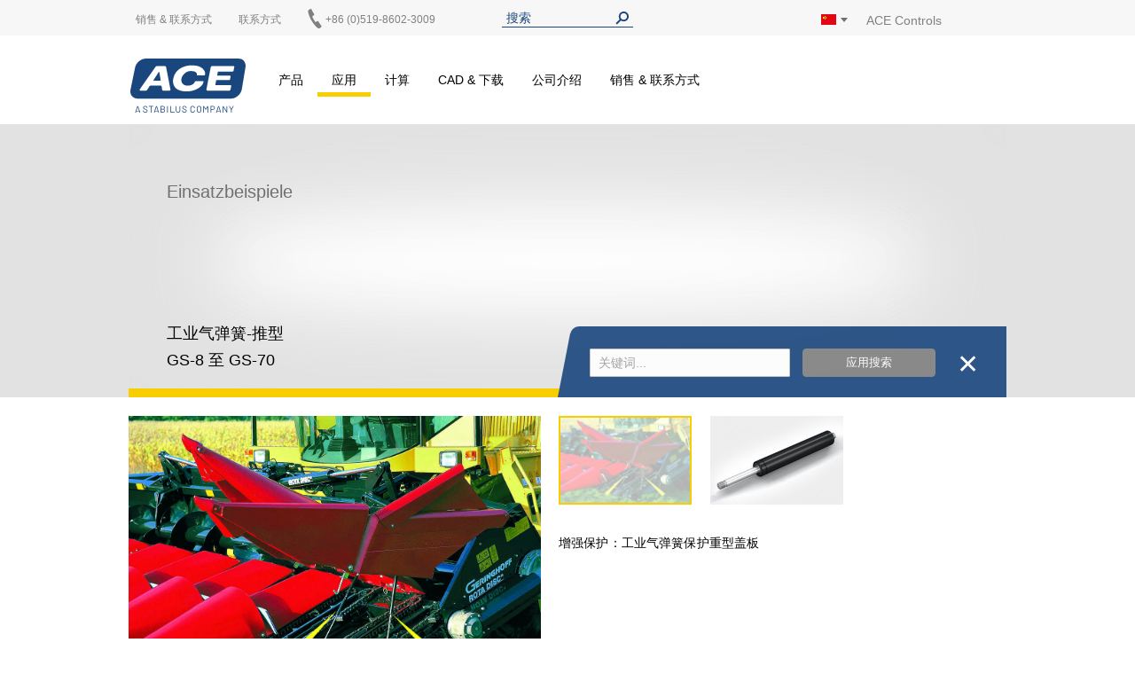

--- FILE ---
content_type: text/html; charset=UTF-8
request_url: https://www.ace-ace.cn/cn/applications/motion-control/gs-8-70.html
body_size: 12897
content:
<!doctype html>
<html lang="zh">
    <head >
        <script>
    var LOCALE = 'zh\u002DHans\u002DCN';
    var BASE_URL = 'https\u003A\u002F\u002Fwww.ace\u002Dace.cn\u002Fcn\u002F';
    var require = {
        'baseUrl': 'https\u003A\u002F\u002Fwww.ace\u002Dace.cn\u002Fstatic\u002Fversion1769019843\u002Ffrontend\u002FAce\u002Fdefault\u002Fzh_Hans_CN'
    };</script>        <meta charset="utf-8"/>
<meta name="title" content="GS-8-70 - 应用于收割机的维修工作 - 运动控制 - 应用 | ACE Controls"/>
<meta name="description" content="ACE Controls Inc. provides shock absorber , gas spring , rotary damper, hydraulic feed control and other special damping solutions together with distributors spread all over the world."/>
<meta name="keywords" content="gas springs, gasfedern, ace, ace controls, industrial gas, gas spring, gasfeder, distributors, stoßdämpfer, dämpfer, damper,  berechnung, rotary damper, hydraulic, gasdruckfeder, ace stoßdämpfer, ace stoßdämpfer gmbh"/>
<meta name="robots" content="INDEX,FOLLOW"/>
<meta name="viewport" content="width=device-width, initial-scale=1"/>
<meta name="format-detection" content="telephone=no"/>
<title>GS-8-70 - 应用于收割机的维修工作 - 运动控制 - 应用 | ACE Controls</title>
<link  rel="stylesheet" type="text/css"  media="all" href="https://www.ace-ace.cn/static/version1769019843/frontend/Ace/default/zh_Hans_CN/mage/calendar.css" />
<link  rel="stylesheet" type="text/css"  media="all" href="https://www.ace-ace.cn/static/version1769019843/frontend/Ace/default/zh_Hans_CN/Trilix_CrefoPay/css/smartsignup.css" />
<link  rel="stylesheet" type="text/css"  media="all" href="https://www.ace-ace.cn/static/version1769019843/frontend/Ace/default/zh_Hans_CN/Trilix_CrefoPay/css/securefields.css" />
<link  rel="stylesheet" type="text/css"  media="all" href="https://www.ace-ace.cn/static/version1769019843/frontend/Ace/default/zh_Hans_CN/css/styles-m.css" />
<link  rel="stylesheet" type="text/css"  media="all" href="https://www.ace-ace.cn/static/version1769019843/frontend/Ace/default/zh_Hans_CN/css/font-awesome.min.css" />
<link  rel="stylesheet" type="text/css"  media="all" href="https://www.ace-ace.cn/static/version1769019843/frontend/Ace/default/zh_Hans_CN/css/styles.css" />
<link  rel="stylesheet" type="text/css"  media="all" href="https://www.ace-ace.cn/static/version1769019843/frontend/Ace/default/zh_Hans_CN/MageMe_Core/css/styles.css" />
<link  rel="stylesheet" type="text/css"  media="all" href="https://www.ace-ace.cn/static/version1769019843/frontend/Ace/default/zh_Hans_CN/StripeIntegration_Payments/css/wallets.css" />
<link  rel="stylesheet" type="text/css"  media="all" href="https://www.ace-ace.cn/static/version1769019843/frontend/Ace/default/zh_Hans_CN/MageMe_WebForms/css/styles.css" />
<link  rel="stylesheet" type="text/css"  media="all" href="https://www.ace-ace.cn/static/version1769019843/frontend/Ace/default/zh_Hans_CN/Magefan_Blog/css/blog-m.css" />
<link  rel="stylesheet" type="text/css"  media="all" href="https://www.ace-ace.cn/static/version1769019843/frontend/Ace/default/zh_Hans_CN/Magefan_Blog/css/blog-new.css" />
<link  rel="stylesheet" type="text/css"  media="all" href="https://www.ace-ace.cn/static/version1769019843/frontend/Ace/default/zh_Hans_CN/Magefan_Blog/css/blog-custom.css" />
<link  rel="stylesheet" type="text/css"  media="screen and (min-width: 768px)" href="https://www.ace-ace.cn/static/version1769019843/frontend/Ace/default/zh_Hans_CN/css/styles-l.css" />
<link  rel="stylesheet" type="text/css"  media="print" href="https://www.ace-ace.cn/static/version1769019843/frontend/Ace/default/zh_Hans_CN/css/print.css" />
<script  type="text/javascript"  src="https://www.ace-ace.cn/static/version1769019843/frontend/Ace/default/zh_Hans_CN/requirejs/require.js"></script>
<script  type="text/javascript"  src="https://www.ace-ace.cn/static/version1769019843/frontend/Ace/default/zh_Hans_CN/js/bundle/bundle0.js"></script>
<script  type="text/javascript"  src="https://www.ace-ace.cn/static/version1769019843/frontend/Ace/default/zh_Hans_CN/js/bundle/bundle1.js"></script>
<script  type="text/javascript"  src="https://www.ace-ace.cn/static/version1769019843/frontend/Ace/default/zh_Hans_CN/js/bundle/bundle10.js"></script>
<script  type="text/javascript"  src="https://www.ace-ace.cn/static/version1769019843/frontend/Ace/default/zh_Hans_CN/js/bundle/bundle2.js"></script>
<script  type="text/javascript"  src="https://www.ace-ace.cn/static/version1769019843/frontend/Ace/default/zh_Hans_CN/js/bundle/bundle3.js"></script>
<script  type="text/javascript"  src="https://www.ace-ace.cn/static/version1769019843/frontend/Ace/default/zh_Hans_CN/js/bundle/bundle4.js"></script>
<script  type="text/javascript"  src="https://www.ace-ace.cn/static/version1769019843/frontend/Ace/default/zh_Hans_CN/js/bundle/bundle5.js"></script>
<script  type="text/javascript"  src="https://www.ace-ace.cn/static/version1769019843/frontend/Ace/default/zh_Hans_CN/js/bundle/bundle6.js"></script>
<script  type="text/javascript"  src="https://www.ace-ace.cn/static/version1769019843/frontend/Ace/default/zh_Hans_CN/js/bundle/bundle7.js"></script>
<script  type="text/javascript"  src="https://www.ace-ace.cn/static/version1769019843/frontend/Ace/default/zh_Hans_CN/js/bundle/bundle8.js"></script>
<script  type="text/javascript"  src="https://www.ace-ace.cn/static/version1769019843/frontend/Ace/default/zh_Hans_CN/js/bundle/bundle9.js"></script>
<script  type="text/javascript"  src="https://www.ace-ace.cn/static/version1769019843/frontend/Ace/default/zh_Hans_CN/mage/requirejs/static.js"></script>
<script  type="text/javascript"  src="https://www.ace-ace.cn/static/version1769019843/frontend/Ace/default/zh_Hans_CN/mage/requirejs/mixins.js"></script>
<script  type="text/javascript"  src="https://www.ace-ace.cn/static/version1769019843/frontend/Ace/default/zh_Hans_CN/requirejs-config.js"></script>
<script  type="text/javascript"  src="https://www.ace-ace.cn/static/version1769019843/frontend/Ace/default/zh_Hans_CN/ACE_Search/js/module-head.js"></script>
<script  type="text/javascript"  async="true" defer="true" src="https://js.hcaptcha.com/1/api.js"></script>
<link  rel="canonical" href="https://www.ace-ace.cn/cn/applications/motion-control/gs-8-70.html" />
<link  rel="icon" type="image/x-icon" href="https://www.ace-ace.cn/media/favicon/default/ACE_Favicon.png" />
<link  rel="shortcut icon" type="image/x-icon" href="https://www.ace-ace.cn/media/favicon/default/ACE_Favicon.png" />
<link rel="preconnect" href="//app.usercentrics.eu">
<link rel="preconnect" href="//api.usercentrics.eu">
<link rel="preload" href="//app.usercentrics.eu/browser-ui/latest/loader.js" as="script">

<script>
(function(){
  const ID='uc-font-patch';
  function inject(){
    const h=document.getElementById('usercentrics-root');
    if(!h?.shadowRoot||h.shadowRoot.getElementById(ID))return;
    const s=document.createElement('style');
    s.id=ID;
    s.textContent=`
      :host > *{font-size:14px!important}
      :host > * *,:host > * *::before,:host > * *::after{font-size:inherit}
    `;
    h.shadowRoot.appendChild(s);
  }
  function start(){
    new MutationObserver(inject).observe(document.body,{childList:true,subtree:true});
    inject();
  }
  document.readyState==='loading'?
    document.addEventListener('DOMContentLoaded',start):start();
})();
</script>


<meta name="google-site-verification" content="VROE8xqzwCiP3JeXmi8oT1m7CB0rJf9CT3sXZhyPYek" />

    <script type="text/javascript">
        // create dataLayer
        window.dataLayer = window.dataLayer || [];
        function gtag() {
            dataLayer.push(arguments);
        }

        // set „denied" as default for both ad and analytics storage,
        gtag("consent", "default", {
            ad_storage: "denied",
            analytics_storage: "denied",
            wait_for_update: 2000 // milliseconds to wait for update
        });

        // Enable ads data redaction by default [optional]
        gtag("set", "ads_data_redaction", true);
    </script>

    <script type="text/javascript">
        // Google Tag Manager
        (function(w, d, s, l, i) {
            w[l] = w[l] || [];
            w[l].push({
                'gtm.start': new Date().getTime(),
                event: 'gtm.js'
            });
            var f = d.getElementsByTagName(s)[0],
                j = d.createElement(s),
                dl = l != 'dataLayer' ? '&l=' + l : '';
            j.async = true;
            j.src =
                'https://www.googletagmanager.com/gtm.js?id=' + i + dl;
            f.parentNode.insertBefore(j, f);
        })(window, document, 'script', 'dataLayer', 'GTM-PMNFZ6V'); 
    </script>        <script>
(function () {
  try {
    var w = window;
    if (w.__aceRequireShim) { return; }
    w.__aceRequireShim = true;

    var q = w.__aceRJSQ || (w.__aceRJSQ = { cfgs: [], calls: [], initial: null });
    var initialObj = (typeof w.require === 'object' && w.require) ? w.require : null;
    if (initialObj && !q.initial) { q.initial = initialObj; }

    function queueConfig(cfg) { try { q.cfgs.push(cfg); } catch (e) {} }
    function queueCall() { try { q.calls.push([].slice.call(arguments)); } catch (e) {} }

    function flushIfReady() {
      var r = (typeof w.require === 'function')
        ? w.require
        : ((typeof w.requirejs === 'function') ? w.requirejs : null);
      if (!r) { return false; }

      if (q.initial && typeof r.config === 'function') {
        try { r.config(q.initial); } catch (e) {}
        q.initial = null;
      }

      while (q.cfgs.length) {
        var cfg = q.cfgs.shift();
        try { if (typeof r.config === 'function') { r.config(cfg); } } catch (e) {}
      }

      while (q.calls.length) {
        var call = q.calls.shift();
        try { r.apply(w, call); } catch (e) {}
      }
      return true;
    }

    function ensureWatcher() {
      if (w.__aceRJSQ_watcher) { return; }
      w.__aceRJSQ_watcher = setInterval(function () {
        if (flushIfReady()) {
          clearInterval(w.__aceRJSQ_watcher);
          w.__aceRJSQ_watcher = null;
        }
      }, 30);

      if (w.addEventListener) {
        w.addEventListener('load', flushIfReady, { once: true });
        w.addEventListener('DOMContentLoaded', flushIfReady, { once: true });
      }
    }

    if (typeof w.require !== 'function') {
      var stub = function () {
        queueCall.apply(null, arguments);
        ensureWatcher();
      };
      stub.config = function (cfg) {
        queueConfig(cfg);
        ensureWatcher();
      };

      if (initialObj) {
        try {
          for (var k in initialObj) {
            if (Object.prototype.hasOwnProperty.call(initialObj, k) && k !== 'config') {
              try { stub[k] = initialObj[k]; } catch (e) {}
            }
          }
        } catch (e) {}
      }

      w.require = stub;
      if (typeof w.requirejs !== 'function') { w.requirejs = w.require; }
    } else {
      ensureWatcher();
    }
  } catch (err) {
    // swallow errors to avoid impacting the page
  }
})();
</script>

<script src="https://www.ace-ace.cn/static/version1769019843/frontend/Ace/default/zh_Hans_CN/ACE_Sentry/js/bundle.min.js"
    crossorigin="anonymous"></script>
<script>
if (typeof Sentry !== 'undefined') {
    Sentry.init({
        dsn: 'https://9f4e97bf1eaa430ea714fbafd93b72a9@acelog.ace-ace.cn/9',
        release: '1769019843',
        environment: 'ace-cn-m2',
        integrations: [
                                ],
                        ignoreErrors: null,
            });
}
</script>


    <!-- BEGIN GOOGLE ANALYTICS 4 CODE -->
    <script type="text/x-magento-init">
    {
        "*": {
            "Magento_GoogleGtag/js/google-analytics": {"isCookieRestrictionModeEnabled":false,"currentWebsite":5,"cookieName":"user_allowed_save_cookie","pageTrackingData":{"optPageUrl":"","measurementId":"G-W8776FSGZY"},"ordersTrackingData":[],"googleAnalyticsAvailable":true}        }
    }
    </script>
    <!-- END GOOGLE ANALYTICS 4 CODE -->
    <script type="text/x-magento-init">
        {
            "*": {
                "Magento_PageCache/js/form-key-provider": {
                    "isPaginationCacheEnabled":
                        0                }
            }
        }
    </script>

    <link rel="alternate" hreflang="zh-hans-cn" href="https://www.ace-ace.cn/cn/applications/motion-control/gs-8-70.html" />
    <link rel="alternate" hreflang="x-default" href="https://www.ace-ace.cn/cn/applications/motion-control/gs-8-70.html" />
    
        <script type="text&#x2F;javascript">var script = document.createElement('script');
script.src = 'https://integrations.etrusted.com/applications/widget.js/v2';
script.async = true;
script.defer = true;
document.head.appendChild(script);</script>    </head>
    <body data-container="body"
          data-mage-init='{"loaderAjax": {}, "loader": { "icon": "https://www.ace-ace.cn/static/version1769019843/frontend/Ace/default/zh_Hans_CN/images/loader-2.gif"}}'
        id="html-body" class="page-with-filter application-page-flat application-page skin-yellow page-products categorypath-applications-motion-control-gs-8-70 category-gs-8-70 catalog-category-view page-layout-1column-application">
        
<script type="text/x-magento-init">
    {
        "*": {
            "Magento_PageBuilder/js/widget-initializer": {
                "config": {"[data-content-type=\"slider\"][data-appearance=\"default\"]":{"Magento_PageBuilder\/js\/content-type\/slider\/appearance\/default\/widget":false},"[data-content-type=\"map\"]":{"Magento_PageBuilder\/js\/content-type\/map\/appearance\/default\/widget":false},"[data-content-type=\"row\"]":{"Magento_PageBuilder\/js\/content-type\/row\/appearance\/default\/widget":false},"[data-content-type=\"tabs\"]":{"Magento_PageBuilder\/js\/content-type\/tabs\/appearance\/default\/widget":false},"[data-content-type=\"slide\"]":{"Magento_PageBuilder\/js\/content-type\/slide\/appearance\/default\/widget":{"buttonSelector":".pagebuilder-slide-button","showOverlay":"hover","dataRole":"slide"}},"[data-content-type=\"banner\"]":{"Magento_PageBuilder\/js\/content-type\/banner\/appearance\/default\/widget":{"buttonSelector":".pagebuilder-banner-button","showOverlay":"hover","dataRole":"banner"}},"[data-content-type=\"buttons\"]":{"Magento_PageBuilder\/js\/content-type\/buttons\/appearance\/inline\/widget":false},"[data-content-type=\"products\"][data-appearance=\"carousel\"]":{"Magento_PageBuilder\/js\/content-type\/products\/appearance\/carousel\/widget":false}},
                "breakpoints": {"desktop":{"label":"Desktop","stage":true,"default":true,"class":"desktop-switcher","icon":"Magento_PageBuilder::css\/images\/switcher\/switcher-desktop.svg","conditions":{"min-width":"1024px"},"options":{"products":{"default":{"slidesToShow":"5"}}}},"tablet":{"conditions":{"max-width":"1024px","min-width":"768px"},"options":{"products":{"default":{"slidesToShow":"4"},"continuous":{"slidesToShow":"3"}}}},"mobile":{"label":"Mobile","stage":true,"class":"mobile-switcher","icon":"Magento_PageBuilder::css\/images\/switcher\/switcher-mobile.svg","media":"only screen and (max-width: 768px)","conditions":{"max-width":"768px","min-width":"640px"},"options":{"products":{"default":{"slidesToShow":"3"}}}},"mobile-small":{"conditions":{"max-width":"640px"},"options":{"products":{"default":{"slidesToShow":"2"},"continuous":{"slidesToShow":"1"}}}}}            }
        }
    }
</script>

<div class="cookie-status-message" id="cookie-status">
    The store will not work correctly when cookies are disabled.</div>
<script type="text&#x2F;javascript">document.querySelector("#cookie-status").style.display = "none";</script>
<script type="text/x-magento-init">
    {
        "*": {
            "cookieStatus": {}
        }
    }
</script>

<script type="text/x-magento-init">
    {
        "*": {
            "mage/cookies": {
                "expires": null,
                "path": "\u002F",
                "domain": ".ace\u002Dace.cn",
                "secure": true,
                "lifetime": "345600"
            }
        }
    }
</script>
    <noscript>
        <div class="message global noscript">
            <div class="content">
                <p>
                    <strong>JavaScript 似乎在您的浏览器中被禁用。</strong>
                    <span>
                        为了您在我们网站能获得最好的体验，建议在浏览器中打开Javascript。                    </span>
                </p>
            </div>
        </div>
    </noscript>

<script>
    window.cookiesConfig = window.cookiesConfig || {};
    window.cookiesConfig.secure = true;
</script><script>    require.config({
        map: {
            '*': {
                wysiwygAdapter: 'mage/adminhtml/wysiwyg/tiny_mce/tinymceAdapter'
            }
        }
    });</script><script>    require.config({
        paths: {
            googleMaps: 'https\u003A\u002F\u002Fmaps.googleapis.com\u002Fmaps\u002Fapi\u002Fjs\u003Fv\u003D3\u0026key\u003D'
        },
        config: {
            'Magento_PageBuilder/js/utils/map': {
                style: '',
            },
            'Magento_PageBuilder/js/content-type/map/preview': {
                apiKey: '',
                apiKeyErrorMessage: 'You\u0020must\u0020provide\u0020a\u0020valid\u0020\u003Ca\u0020href\u003D\u0027https\u003A\u002F\u002Fwww.ace\u002Dace.cn\u002Fcn\u002Fadminhtml\u002Fsystem_config\u002Fedit\u002Fsection\u002Fcms\u002F\u0023cms_pagebuilder\u0027\u0020target\u003D\u0027_blank\u0027\u003EGoogle\u0020Maps\u0020API\u0020key\u003C\u002Fa\u003E\u0020to\u0020use\u0020a\u0020map.'
            },
            'Magento_PageBuilder/js/form/element/map': {
                apiKey: '',
                apiKeyErrorMessage: 'You\u0020must\u0020provide\u0020a\u0020valid\u0020\u003Ca\u0020href\u003D\u0027https\u003A\u002F\u002Fwww.ace\u002Dace.cn\u002Fcn\u002Fadminhtml\u002Fsystem_config\u002Fedit\u002Fsection\u002Fcms\u002F\u0023cms_pagebuilder\u0027\u0020target\u003D\u0027_blank\u0027\u003EGoogle\u0020Maps\u0020API\u0020key\u003C\u002Fa\u003E\u0020to\u0020use\u0020a\u0020map.'
            },
        }
    });</script><script>
    require.config({
        shim: {
            'Magento_PageBuilder/js/utils/map': {
                deps: ['googleMaps']
            }
        }
    });</script><div class="page-wrapper"><header class="page-header page"><div class="top"><div class="panel header wrapper"><ul class="header links"><li class="item link compare" data-bind="scope: 'compareProducts'" data-role="compare-products-link">
    <a class="action compare no-display" title="&#x6BD4;&#x8F83;&#x4EA7;&#x54C1;"
       data-bind="attr: {'href': compareProducts().listUrl}, css: {'no-display': !compareProducts().count}"
    >
        比较产品        <span class="counter qty" data-bind="text: compareProducts().countCaption"></span>
    </a>
</li>
<script type="text/x-magento-init">
{"[data-role=compare-products-link]": {"Magento_Ui/js/core/app": {"components":{"compareProducts":{"component":"Magento_Catalog\/js\/view\/compare-products"}}}}}
</script>
</ul><div class="left"><div class="el left"><div data-content-type="html" data-appearance="default" data-element="main" data-decoded="true">
<div class="custom-menu level0">
    <a class="level0" href="https://www.ace-ace.cn/cn/sales-contact/where-to-buy.html">
        <span>销售 & 联系方式</span>
    </a>
            <ul class="dropdown">
                    <li class="level1">
                <a href="https://www.ace-ace.cn/cn/sales-contact/where-to-buy.html">
                    <span>购买渠道</span>
                </a>
            </li>
                    <li class="level1">
                <a href="https://www.ace-ace.cn/cn/sales-contact/price-request.html">
                    <span>价格咨询</span>
                </a>
            </li>
                    <li class="level1">
                <a href="https://www.ace-ace.cn/cn/sales-contact/procurement.html">
                    <span>采购</span>
                </a>
            </li>
                    <li class="level1">
                <a href="https://www.ace-ace.cn/cn/sales-contact/service-support-info.html">
                    <span>售后服务、支持 & 信息</span>
                </a>
            </li>
                    <li class="level1">
                <a href="https://www.ace-ace.cn/cn/sales-contact/contact-directions.html">
                    <span>联系方式 & 行车路线</span>
                </a>
            </li>
                    <li class="level1">
                <a href="https://www.ace-ace.cn/cn/sales-contact/global-locations.html">
                    <span>全球地点</span>
                </a>
            </li>
                </ul>
    </div>
</div></div><div class="el left"><p><a href="/cn/sales-contact/contact-directions.html">联系方式</a></p></div><div class="el left phone"><div data-content-type="html" data-appearance="default" data-element="main" data-decoded="true"><p><a href="tel:+0519-8622 3533"><img alt="" src="[data-uri]" style="margin-left: -3px; display: inline-block; width: 22px; height: 22px; position: absolute; top: -5px;" /><span style="margin-left: 20px;">+86 (0)519-8602-3009</span></a></p></div></div></div><div class="el center"><div class="header__search">
    <form
        id="search_mini_form"
        class="widget_search_form"
        action="https://www.ace-ace.cn/cn/catalogsearch/result/"
        method="get">
        <div class="widget__search__wrapper header__search__wrapper">
            <input
                id="search"
                type="text"
                name="q"
                value=""
                placeholder="搜索"
                class="widget__search__param header__search__param"
                maxlength="128" />
            <input
                id="search_redirect"
                type="hidden"
                name="redirect"
                value="" />
            <button
                type="submit"
                title="搜索"
                class="button button--icon header__search__submit"></button>
        </div>
        <div class="scopes_wrapper" style="display:none;">
    <div class="scopes_grid">
        <div class="scopes_left_block">
            <ul class="scopes_autocomplete_list">
                <p>...</p>
            </ul>
        </div>
        <div class="scopes_right_block">
            <div>
                <input 
                    id="all_90956974d1ff1f752" 
                    data-scope="all" type="checkbox" 
                    class="radio-input" 
                    name="scope_all" checked="checked">
                <label 
                    for="all_90956974d1ff1f752" 
                    data-scope="all"
                    class="radio-label ">
                    <span>所有</span> <span class="search-stat"></span>
                </label>
            </div>
                            <div>
                    <input 
                        id="products_90956974d1ff1f752"
                        data-scope="products"
                        data-count="0" 
                        class="checkbox-input all"
                        type="checkbox"
                        checked="checked">
                    <label 
                        for="products_90956974d1ff1f752"
                        data-scope="products"
                        class="checkbox-label">
                        <span>产品及配件</span> <span class="search-stat"></span>
                    </label>
                </div>
                            <div>
                    <input 
                        id="applications_90956974d1ff1f752"
                        data-scope="applications"
                        data-count="0" 
                        class="checkbox-input all"
                        type="checkbox"
                        checked="checked">
                    <label 
                        for="applications_90956974d1ff1f752"
                        data-scope="applications"
                        class="checkbox-label">
                        <span>应用</span> <span class="search-stat"></span>
                    </label>
                </div>
                            <div>
                    <input 
                        id="manuals_90956974d1ff1f752"
                        data-scope="manuals"
                        data-count="0" 
                        class="checkbox-input all"
                        type="checkbox"
                        checked="checked">
                    <label 
                        for="manuals_90956974d1ff1f752"
                        data-scope="manuals"
                        class="checkbox-label">
                        <span>手册和目录</span> <span class="search-stat"></span>
                    </label>
                </div>
                            <div>
                    <input 
                        id="cad_90956974d1ff1f752"
                        data-scope="cad"
                        data-count="0" 
                        class="checkbox-input all"
                        type="checkbox"
                        checked="checked">
                    <label 
                        for="cad_90956974d1ff1f752"
                        data-scope="cad"
                        class="checkbox-label">
                        <span>CAD 文档</span> <span class="search-stat"></span>
                    </label>
                </div>
                            <div>
                    <input 
                        id="news_90956974d1ff1f752"
                        data-scope="news"
                        data-count="0" 
                        class="checkbox-input all"
                        type="checkbox"
                        checked="checked">
                    <label 
                        for="news_90956974d1ff1f752"
                        data-scope="news"
                        class="checkbox-label">
                        <span>新闻与媒体</span> <span class="search-stat"></span>
                    </label>
                </div>
                            <div>
                    <input 
                        id="pages_90956974d1ff1f752"
                        data-scope="pages"
                        data-count="0" 
                        class="checkbox-input all"
                        type="checkbox"
                        checked="checked">
                    <label 
                        for="pages_90956974d1ff1f752"
                        data-scope="pages"
                        class="checkbox-label">
                        <span>互联网</span> <span class="search-stat"></span>
                    </label>
                </div>
                    </div>
            <div class="scopes_redirect_button_block">
            <a 
                href="#" 
                title="到产品页面！" 
                class="button scopes_redirect_button">
                到产品页面！            </a>
        </div>
        <div class="scopes_find_button_block">
            <button 
                type="submit" 
                title="搜索"
                class="button scopes_find_button">
                找到它！            </button>
        </div>
        </div>
</div>        <script>
            require(['ACE_Search_module_scopes'], function(SearchScopes){
                new SearchScopes(
                    '搜索',
                    'https://www.ace-ace.cn/cn/catalogsearch/ajax/autocomplete/',
                    '.header__search',
                    '',
                    ''
                    );
            });
        </script>
    </form>
</div></div><div class="right"><div id="regionLink" class="el right region">
<div class="header__regions">
    <span id="regionFlag">
        <div class="header__regions__info
                    region__image cn                    current__region__image"
            alt="Region">
        </div>
        <div style="position: absolute;">
            <span class="downarrow"></span>
        </div>
        <div id="regions" class="hideRegions">
            <ul>
                                    <li>
                        <a class="select__region__link" href="https://www.ace-ace.de/de/">
                            <div class="region__image de                                        select__region__image">
                            </div>
                            <span>
                                Deutschland                            </span>
                        </a>
                    </li>
                                    <li>
                        <a class="select__region__link" href="https://www.acecontrols.com/us/">
                            <div class="region__image us                                        select__region__image">
                            </div>
                            <span>
                                United States of America                            </span>
                        </a>
                    </li>
                                    <li>
                        <a class="select__region__link" href="https://www.ace-ace.nl/nl/">
                            <div class="region__image nl                                        select__region__image">
                            </div>
                            <span>
                                Nederland                            </span>
                        </a>
                    </li>
                                    <li>
                        <a class="select__region__link" href="https://www.acecontrols.co.uk/uk/">
                            <div class="region__image uk                                        select__region__image">
                            </div>
                            <span>
                                United Kingdom                            </span>
                        </a>
                    </li>
                                    <li>
                        <a class="select__region__link" href="https://www.acecontrols.jp/jp/">
                            <div class="region__image jp                                        select__region__image">
                            </div>
                            <span>
                                日本 (Japan)                            </span>
                        </a>
                    </li>
                                    <li>
                        <a class="select__region__link" href="https://www.ace-ace.com/com/">
                            <div class="region__image com                                        select__region__image">
                            </div>
                            <span>
                                Worldwide                            </span>
                        </a>
                    </li>
                            </ul>
        </div>
    </span>
</div>
<div class="el right logo-alt">ACE Controls</div>
</div></div></div></div><div class="wrapper wrapper--header"><div class="header main-content">
<span class="logo ">
    <a class="logo__link" href="https://www.ace-ace.cn/cn/"
        title=ACE&#x20;Controls>
        <img class="logo__image" src="https://www.ace-ace.cn/static/version1769019843/frontend/Ace/default/zh_Hans_CN/images/logo.svg"
            alt=ACE&#x20;Controls />
    </a>
</span>
<nav class="topmenu">
<span data-action="toggle-nav" class="action nav-toggle fa fa-bars">
    <span>切换导航</span>
</span>
    <div class="sections nav-sections">
                <div class="section-items nav-sections-items"
             data-mage-init='{"tabs":{"openedState":"active"}}'>
                                            <div class="section-item-title nav-sections-item-title"
                     data-role="collapsible">
                    <a class="nav-sections-item-switch"
                       data-toggle="switch" href="#store.menu">
                        菜单                    </a>
                </div>
                <div class="section-item-content nav-sections-item-content"
                     id="store.menu"
                     data-role="content">
                    
<nav class="navigation" data-action="navigation">
    <ul data-mage-init='{"menu":{"responsive":true, "expanded":true, "position":{"my":"left top","at":"left bottom"}}}'>
        <li  class="level0 nav-1 category-item first level-top parent products"><a href="https://www.ace-ace.cn/cn/products.html"  class="level-top" ><span>产品</span></a><ul class="level0 submenu"><li  class="level1 nav-1-1 category-item first parent"><a href="https://www.ace-ace.cn/cn/products/automation-control.html" ><span>自动化控制</span></a><ul class="level1 submenu"><li  class="level2 nav-1-1-1 category-item first parent"><a href="https://www.ace-ace.cn/cn/products/automation-control/miniature-shock-absorbers.html" ><span>小型缓冲器</span></a><ul class="level2 submenu"><li  class="level3 nav-1-1-1-1 category-item first parent"><a href="https://www.ace-ace.cn/cn/products/automation-control/miniature-shock-absorbers/s05-to-s12.html" ><span>S05 至 S12</span></a><ul class="level3 submenu"><li  class="level4 nav-1-1-1-1-1 category-item first"><a href="https://www.ace-ace.cn/cn/products/automation-control/miniature-shock-absorbers/s05-to-s12/s0504.html" ><span>S0504</span></a></li><li  class="level4 nav-1-1-1-1-2 category-item"><a href="https://www.ace-ace.cn/cn/products/automation-control/miniature-shock-absorbers/s05-to-s12/s0605.html" ><span>S0605</span></a></li><li  class="level4 nav-1-1-1-1-3 category-item"><a href="https://www.ace-ace.cn/cn/products/automation-control/miniature-shock-absorbers/s05-to-s12/s0805.html" ><span>S0805</span></a></li><li  class="level4 nav-1-1-1-1-4 category-item"><a href="https://www.ace-ace.cn/cn/products/automation-control/miniature-shock-absorbers/s05-to-s12/s0808.html" ><span>S0808</span></a></li><li  class="level4 nav-1-1-1-1-5 category-item"><a href="https://www.ace-ace.cn/cn/products/automation-control/miniature-shock-absorbers/s05-to-s12/s1007.html" ><span>S1007</span></a></li><li  class="level4 nav-1-1-1-1-6 category-item last"><a href="https://www.ace-ace.cn/cn/products/automation-control/miniature-shock-absorbers/s05-to-s12/s1210.html" ><span>S1210</span></a></li></ul></li><li  class="level3 nav-1-1-1-2 category-item parent"><a href="https://www.ace-ace.cn/cn/products/automation-control/miniature-shock-absorbers/mc150-to-mc600.html" ><span>MC150 至 MC600</span></a><ul class="level3 submenu"><li  class="level4 nav-1-1-1-2-1 category-item first"><a href="https://www.ace-ace.cn/cn/products/automation-control/miniature-shock-absorbers/mc150-to-mc600/mc150m.html" ><span>MC150M</span></a></li><li  class="level4 nav-1-1-1-2-2 category-item"><a href="https://www.ace-ace.cn/cn/products/automation-control/miniature-shock-absorbers/mc150-to-mc600/mc225m.html" ><span>MC225M</span></a></li><li  class="level4 nav-1-1-1-2-3 category-item last"><a href="https://www.ace-ace.cn/cn/products/automation-control/miniature-shock-absorbers/mc150-to-mc600/mc600m.html" ><span>MC600M</span></a></li></ul></li><li  class="level3 nav-1-1-1-3 category-item parent"><a href="https://www.ace-ace.cn/cn/products/automation-control/miniature-shock-absorbers/mc150-v4a-to-mc600-v4a.html" ><span>MC150-V4A 至 MC600-V4A</span></a><ul class="level3 submenu"><li  class="level4 nav-1-1-1-3-1 category-item first"><a href="https://www.ace-ace.cn/cn/products/automation-control/miniature-shock-absorbers/mc150-v4a-to-mc600-v4a/mc150m-v4a.html" ><span>MC150M-V4A</span></a></li><li  class="level4 nav-1-1-1-3-2 category-item"><a href="https://www.ace-ace.cn/cn/products/automation-control/miniature-shock-absorbers/mc150-v4a-to-mc600-v4a/mc225m-v4a.html" ><span>MC225M-V4A</span></a></li><li  class="level4 nav-1-1-1-3-3 category-item last"><a href="https://www.ace-ace.cn/cn/products/automation-control/miniature-shock-absorbers/mc150-v4a-to-mc600-v4a/mc600m-v4a.html" ><span>MC600M-V4A</span></a></li></ul></li><li  class="level3 nav-1-1-1-4 category-item parent"><a href="https://www.ace-ace.cn/cn/products/automation-control/miniature-shock-absorbers/pmcn150-to-pmcn600.html" ><span>PMCN150 至 PMCN600</span></a><ul class="level3 submenu"><li  class="level4 nav-1-1-1-4-1 category-item first"><a href="https://www.ace-ace.cn/cn/products/automation-control/miniature-shock-absorbers/pmcn150-to-pmcn600/pmcn150m.html" ><span>PMCN150M</span></a></li><li  class="level4 nav-1-1-1-4-2 category-item"><a href="https://www.ace-ace.cn/cn/products/automation-control/miniature-shock-absorbers/pmcn150-to-pmcn600/pmcn225m.html" ><span>PMCN225M</span></a></li><li  class="level4 nav-1-1-1-4-3 category-item last"><a href="https://www.ace-ace.cn/cn/products/automation-control/miniature-shock-absorbers/pmcn150-to-pmcn600/pmcn600m.html" ><span>PMCN600M</span></a></li></ul></li><li  class="level3 nav-1-1-1-5 category-item parent"><a href="https://www.ace-ace.cn/cn/products/automation-control/miniature-shock-absorbers/pmcn150-v4a-to-pmcn600-v4a.html" ><span>PMCN150-V4A 至 PMCN600-V4A</span></a><ul class="level3 submenu"><li  class="level4 nav-1-1-1-5-1 category-item first"><a href="https://www.ace-ace.cn/cn/products/automation-control/miniature-shock-absorbers/pmcn150-v4a-to-pmcn600-v4a/pmcn150m-v4a.html" ><span>PMCN150M-V4A</span></a></li><li  class="level4 nav-1-1-1-5-2 category-item"><a href="https://www.ace-ace.cn/cn/products/automation-control/miniature-shock-absorbers/pmcn150-v4a-to-pmcn600-v4a/pmcn225m-v4a.html" ><span>PMCN225M-V4A</span></a></li><li  class="level4 nav-1-1-1-5-3 category-item last"><a href="https://www.ace-ace.cn/cn/products/automation-control/miniature-shock-absorbers/pmcn150-v4a-to-pmcn600-v4a/pmcn600m-v4a.html" ><span>PMCN600M-V4A</span></a></li></ul></li><li  class="level3 nav-1-1-1-6 category-item parent"><a href="https://www.ace-ace.cn/cn/products/automation-control/miniature-shock-absorbers/s14-to-s25.html" ><span>S14 至 S25</span></a><ul class="level3 submenu"><li  class="level4 nav-1-1-1-6-1 category-item first"><a href="https://www.ace-ace.cn/cn/products/automation-control/miniature-shock-absorbers/s14-to-s25/s1416.html" ><span>S1416</span></a></li><li  class="level4 nav-1-1-1-6-2 category-item"><a href="https://www.ace-ace.cn/cn/products/automation-control/miniature-shock-absorbers/s14-to-s25/s2019.html" ><span>S2019</span></a></li><li  class="level4 nav-1-1-1-6-3 category-item"><a href="https://www.ace-ace.cn/cn/products/automation-control/miniature-shock-absorbers/s14-to-s25/s2525.html" ><span>S2525</span></a></li><li  class="level4 nav-1-1-1-6-4 category-item last"><a href="https://www.ace-ace.cn/cn/products/automation-control/miniature-shock-absorbers/s14-to-s25/s2540.html" ><span>S2540</span></a></li></ul></li><li  class="level3 nav-1-1-1-7 category-item parent"><a href="https://www.ace-ace.cn/cn/products/automation-control/miniature-shock-absorbers/sc-25-to-sc-190.html" ><span>SC²25 至 SC²190</span></a><ul class="level3 submenu"><li  class="level4 nav-1-1-1-7-1 category-item first"><a href="https://www.ace-ace.cn/cn/products/automation-control/miniature-shock-absorbers/sc-25-to-sc-190/sc25m-5-to-7.html" ><span>SC25M; 5 至 7</span></a></li><li  class="level4 nav-1-1-1-7-2 category-item"><a href="https://www.ace-ace.cn/cn/products/automation-control/miniature-shock-absorbers/sc-25-to-sc-190/sc75m-5-to-7.html" ><span>SC75M; 5 至 7</span></a></li><li  class="level4 nav-1-1-1-7-3 category-item last"><a href="https://www.ace-ace.cn/cn/products/automation-control/miniature-shock-absorbers/sc-25-to-sc-190/sc190m-5-to-7.html" ><span>SC190M; 5 至 7</span></a></li></ul></li><li  class="level3 nav-1-1-1-8 category-item parent"><a href="https://www.ace-ace.cn/cn/products/automation-control/miniature-shock-absorbers/sc-300-to-sc-650.html" ><span>SC²300 至 SC²650</span></a><ul class="level3 submenu"><li  class="level4 nav-1-1-1-8-1 category-item first"><a href="https://www.ace-ace.cn/cn/products/automation-control/miniature-shock-absorbers/sc-300-to-sc-650/sc300m-5-to-9.html" ><span>SC300M; 5 至 9</span></a></li><li  class="level4 nav-1-1-1-8-2 category-item last"><a href="https://www.ace-ace.cn/cn/products/automation-control/miniature-shock-absorbers/sc-300-to-sc-650/sc650m-5-to-9.html" ><span>SC650M; 5 至 9</span></a></li></ul></li><li  class="level3 nav-1-1-1-9 category-item last parent"><a href="https://www.ace-ace.cn/cn/products/automation-control/miniature-shock-absorbers/a08-to-a25.html" ><span>A08 至 A25</span></a><ul class="level3 submenu"><li  class="level4 nav-1-1-1-9-1 category-item first"><a href="https://www.ace-ace.cn/cn/products/automation-control/miniature-shock-absorbers/a08-to-a25/a0808.html" ><span>A0808</span></a></li><li  class="level4 nav-1-1-1-9-2 category-item"><a href="https://www.ace-ace.cn/cn/products/automation-control/miniature-shock-absorbers/a08-to-a25/a1007.html" ><span>A1007</span></a></li><li  class="level4 nav-1-1-1-9-3 category-item"><a href="https://www.ace-ace.cn/cn/products/automation-control/miniature-shock-absorbers/a08-to-a25/a1210.html" ><span>A1210</span></a></li><li  class="level4 nav-1-1-1-9-4 category-item"><a href="https://www.ace-ace.cn/cn/products/automation-control/miniature-shock-absorbers/a08-to-a25/a1416.html" ><span>A1416</span></a></li><li  class="level4 nav-1-1-1-9-5 category-item"><a href="https://www.ace-ace.cn/cn/products/automation-control/miniature-shock-absorbers/a08-to-a25/a2019.html" ><span>A2019</span></a></li><li  class="level4 nav-1-1-1-9-6 category-item"><a href="https://www.ace-ace.cn/cn/products/automation-control/miniature-shock-absorbers/a08-to-a25/a2525.html" ><span>A2525</span></a></li><li  class="level4 nav-1-1-1-9-7 category-item last"><a href="https://www.ace-ace.cn/cn/products/automation-control/miniature-shock-absorbers/a08-to-a25/a2540.html" ><span>A2540</span></a></li></ul></li></ul></li><li  class="level2 nav-1-1-2 category-item parent"><a href="https://www.ace-ace.cn/cn/products/automation-control/industrial-shock-absorbers.html" ><span>工业缓冲器</span></a><ul class="level2 submenu"><li  class="level3 nav-1-1-2-1 category-item first parent"><a href="https://www.ace-ace.cn/cn/products/automation-control/industrial-shock-absorbers/mc33-to-mc64.html" ><span>MC33 至 MC64</span></a><ul class="level3 submenu"><li  class="level4 nav-1-1-2-1-1 category-item first"><a href="https://www.ace-ace.cn/cn/products/automation-control/industrial-shock-absorbers/mc33-to-mc64/mc33m.html" ><span>MC33M</span></a></li><li  class="level4 nav-1-1-2-1-2 category-item"><a href="https://www.ace-ace.cn/cn/products/automation-control/industrial-shock-absorbers/mc33-to-mc64/mc45m.html" ><span>MC45M</span></a></li><li  class="level4 nav-1-1-2-1-3 category-item last"><a href="https://www.ace-ace.cn/cn/products/automation-control/industrial-shock-absorbers/mc33-to-mc64/mc64m.html" ><span>MC64M</span></a></li></ul></li><li  class="level3 nav-1-1-2-2 category-item parent"><a href="https://www.ace-ace.cn/cn/products/automation-control/industrial-shock-absorbers/ma-ml33-to-ma-ml64.html" ><span>MA/ML33 至 MA/ML64</span></a><ul class="level3 submenu"><li  class="level4 nav-1-1-2-2-1 category-item first"><a href="https://www.ace-ace.cn/cn/products/automation-control/industrial-shock-absorbers/ma-ml33-to-ma-ml64/ma-ml33m.html" ><span>MA/ML33M</span></a></li><li  class="level4 nav-1-1-2-2-2 category-item"><a href="https://www.ace-ace.cn/cn/products/automation-control/industrial-shock-absorbers/ma-ml33-to-ma-ml64/ma-ml45m.html" ><span>MA/ML45M</span></a></li><li  class="level4 nav-1-1-2-2-3 category-item last"><a href="https://www.ace-ace.cn/cn/products/automation-control/industrial-shock-absorbers/ma-ml33-to-ma-ml64/ma-ml64m.html" ><span>MA/ML64M</span></a></li></ul></li><li  class="level3 nav-1-1-2-3 category-item parent"><a href="https://www.ace-ace.cn/cn/products/automation-control/industrial-shock-absorbers/mc33-v4a-to-mc64-v4a.html" ><span>MC33-V4A 至 MC64-V4A</span></a><ul class="level3 submenu"><li  class="level4 nav-1-1-2-3-1 category-item first"><a href="https://www.ace-ace.cn/cn/products/automation-control/industrial-shock-absorbers/mc33-v4a-to-mc64-v4a/mc33m-v4a.html" ><span>MC33M-V4A</span></a></li><li  class="level4 nav-1-1-2-3-2 category-item"><a href="https://www.ace-ace.cn/cn/products/automation-control/industrial-shock-absorbers/mc33-v4a-to-mc64-v4a/mc45m-v4a.html" ><span>MC45M-V4A</span></a></li><li  class="level4 nav-1-1-2-3-3 category-item last"><a href="https://www.ace-ace.cn/cn/products/automation-control/industrial-shock-absorbers/mc33-v4a-to-mc64-v4a/mc64m-v4a.html" ><span>MC64M-V4A</span></a></li></ul></li><li  class="level3 nav-1-1-2-4 category-item last parent"><a href="https://www.ace-ace.cn/cn/products/automation-control/industrial-shock-absorbers/mc33-ht-to-mc64-ht.html" ><span>MC33-HT 至 MC64-HT</span></a><ul class="level3 submenu"><li  class="level4 nav-1-1-2-4-1 category-item first"><a href="https://www.ace-ace.cn/cn/products/automation-control/industrial-shock-absorbers/mc33-ht-to-mc64-ht/mc33m-ht.html" ><span>MC33M-HT</span></a></li><li  class="level4 nav-1-1-2-4-2 category-item"><a href="https://www.ace-ace.cn/cn/products/automation-control/industrial-shock-absorbers/mc33-ht-to-mc64-ht/mc45m-ht.html" ><span>MC45M-HT</span></a></li><li  class="level4 nav-1-1-2-4-3 category-item last"><a href="https://www.ace-ace.cn/cn/products/automation-control/industrial-shock-absorbers/mc33-ht-to-mc64-ht/mc64m-ht.html" ><span>MC64M-HT</span></a></li></ul></li></ul></li><li  class="level2 nav-1-1-3 category-item parent"><a href="https://www.ace-ace.cn/cn/products/automation-control/heavy-industrial-shock-absorbers.html" ><span>重型工业缓冲器</span></a><ul class="level2 submenu"><li  class="level3 nav-1-1-3-1 category-item first parent"><a href="https://www.ace-ace.cn/cn/products/automation-control/heavy-industrial-shock-absorbers/ca2-to-ca4.html" ><span>CA2 至 CA4</span></a><ul class="level3 submenu"><li  class="level4 nav-1-1-3-1-1 category-item first"><a href="https://www.ace-ace.cn/cn/products/automation-control/heavy-industrial-shock-absorbers/ca2-to-ca4/ca2.html" ><span>CA2</span></a></li><li  class="level4 nav-1-1-3-1-2 category-item"><a href="https://www.ace-ace.cn/cn/products/automation-control/heavy-industrial-shock-absorbers/ca2-to-ca4/ca3.html" ><span>CA3</span></a></li><li  class="level4 nav-1-1-3-1-3 category-item last"><a href="https://www.ace-ace.cn/cn/products/automation-control/heavy-industrial-shock-absorbers/ca2-to-ca4/ca4.html" ><span>CA4</span></a></li></ul></li><li  class="level3 nav-1-1-3-2 category-item last parent"><a href="https://www.ace-ace.cn/cn/products/automation-control/heavy-industrial-shock-absorbers/a1-1-2-to-a3.html" ><span>A1 1/2 至 A3</span></a><ul class="level3 submenu"><li  class="level4 nav-1-1-3-2-1 category-item first"><a href="https://www.ace-ace.cn/cn/products/automation-control/heavy-industrial-shock-absorbers/a1-1-2-to-a3/a1-1-2.html" ><span>A1 1/2</span></a></li><li  class="level4 nav-1-1-3-2-2 category-item"><a href="https://www.ace-ace.cn/cn/products/automation-control/heavy-industrial-shock-absorbers/a1-1-2-to-a3/a2.html" ><span>A2</span></a></li><li  class="level4 nav-1-1-3-2-3 category-item last"><a href="https://www.ace-ace.cn/cn/products/automation-control/heavy-industrial-shock-absorbers/a1-1-2-to-a3/a3.html" ><span>A3</span></a></li></ul></li></ul></li><li  class="level2 nav-1-1-4 category-item parent"><a href="https://www.ace-ace.cn/cn/products/automation-control/profile-dampers.html" ><span>轮廓阻尼器</span></a><ul class="level2 submenu"><li  class="level3 nav-1-1-4-1 category-item first parent"><a href="https://www.ace-ace.cn/cn/products/automation-control/profile-dampers/tubus-ta.html" ><span>TUBUS TA</span></a><ul class="level3 submenu"><li  class="level4 nav-1-1-4-1-1 category-item first last"><a href="https://www.ace-ace.cn/cn/products/automation-control/profile-dampers/tubus-ta/ta.html" ><span>TA</span></a></li></ul></li><li  class="level3 nav-1-1-4-2 category-item parent"><a href="https://www.ace-ace.cn/cn/products/automation-control/profile-dampers/tubus-ts.html" ><span>TUBUS TS</span></a><ul class="level3 submenu"><li  class="level4 nav-1-1-4-2-1 category-item first last"><a href="https://www.ace-ace.cn/cn/products/automation-control/profile-dampers/tubus-ts/ts.html" ><span>TS</span></a></li></ul></li><li  class="level3 nav-1-1-4-3 category-item parent"><a href="https://www.ace-ace.cn/cn/products/automation-control/profile-dampers/tubus-tr.html" ><span>TUBUS TR</span></a><ul class="level3 submenu"><li  class="level4 nav-1-1-4-3-1 category-item first last"><a href="https://www.ace-ace.cn/cn/products/automation-control/profile-dampers/tubus-tr/tr.html" ><span>TR</span></a></li></ul></li><li  class="level3 nav-1-1-4-4 category-item parent"><a href="https://www.ace-ace.cn/cn/products/automation-control/profile-dampers/tubus-tr-h.html" ><span>TUBUS TR-H</span></a><ul class="level3 submenu"><li  class="level4 nav-1-1-4-4-1 category-item first last"><a href="https://www.ace-ace.cn/cn/products/automation-control/profile-dampers/tubus-tr-h/tr-h.html" ><span>TR-H</span></a></li></ul></li><li  class="level3 nav-1-1-4-5 category-item parent"><a href="https://www.ace-ace.cn/cn/products/automation-control/profile-dampers/tubus-tr-l.html" ><span>TUBUS TR-L</span></a><ul class="level3 submenu"><li  class="level4 nav-1-1-4-5-1 category-item first last"><a href="https://www.ace-ace.cn/cn/products/automation-control/profile-dampers/tubus-tr-l/tr-l.html" ><span>TR-L</span></a></li></ul></li><li  class="level3 nav-1-1-4-6 category-item last parent"><a href="https://www.ace-ace.cn/cn/products/automation-control/profile-dampers/tubus-tr-hd.html" ><span>TUBUS TR-HD</span></a><ul class="level3 submenu"><li  class="level4 nav-1-1-4-6-1 category-item first last"><a href="https://www.ace-ace.cn/cn/products/automation-control/profile-dampers/tubus-tr-hd/tr-hd.html" ><span>TR-HD</span></a></li></ul></li></ul></li><li  class="level2 nav-1-1-5 category-item parent"><a href="https://www.ace-ace.cn/cn/products/automation-control/damping-pads.html" ><span>缓冲垫</span></a><ul class="level2 submenu"><li  class="level3 nav-1-1-5-1 category-item first last parent"><a href="https://www.ace-ace.cn/cn/products/automation-control/damping-pads/slab-030-to-slab-300.html" ><span>SLAB 030 至 SLAB 300</span></a><ul class="level3 submenu"><li  class="level4 nav-1-1-5-1-1 category-item first"><a href="https://www.ace-ace.cn/cn/products/automation-control/damping-pads/slab-030-to-slab-300/sl-030-12.html" ><span>SL-030-12</span></a></li><li  class="level4 nav-1-1-5-1-2 category-item"><a href="https://www.ace-ace.cn/cn/products/automation-control/damping-pads/slab-030-to-slab-300/sl-030-25.html" ><span>SL-030-25</span></a></li><li  class="level4 nav-1-1-5-1-3 category-item"><a href="https://www.ace-ace.cn/cn/products/automation-control/damping-pads/slab-030-to-slab-300/sl-100-12.html" ><span>SL-100-12</span></a></li><li  class="level4 nav-1-1-5-1-4 category-item"><a href="https://www.ace-ace.cn/cn/products/automation-control/damping-pads/slab-030-to-slab-300/sl-100-25.html" ><span>SL-100-25</span></a></li><li  class="level4 nav-1-1-5-1-5 category-item"><a href="https://www.ace-ace.cn/cn/products/automation-control/damping-pads/slab-030-to-slab-300/sl-300-12.html" ><span>SL-300-12</span></a></li><li  class="level4 nav-1-1-5-1-6 category-item last"><a href="https://www.ace-ace.cn/cn/products/automation-control/damping-pads/slab-030-to-slab-300/sl-300-25.html" ><span>SL-300-25</span></a></li></ul></li></ul></li><li  class="level2 nav-1-1-6 last extras"><a href="https://www.ace-ace.cn/cn/accessories.html?serieFilter=%E5%B0%8F%E5%9E%8B%E7%BC%93%E5%86%B2%E5%99%A8%26%E5%B7%A5%E4%B8%9A%E7%BC%93%E5%86%B2%E5%99%A8%26%E9%87%8D%E5%9E%8B%E5%B7%A5%E4%B8%9A%E7%BC%93%E5%86%B2%E5%99%A8%26%E8%BD%AE%E5%BB%93%E9%98%BB%E5%B0%BC%E5%99%A8%26%E7%BC%93%E5%86%B2%E5%9E%AB" ><span>附件</span></a></li></ul></li><li  class="level1 nav-1-2 category-item parent"><a href="https://www.ace-ace.cn/cn/products/motion-control.html" ><span>运动控制</span></a><ul class="level1 submenu"><li  class="level2 nav-1-2-1 category-item first parent"><a href="https://www.ace-ace.cn/cn/products/motion-control/industrial-gas-springs-push-type.html" ><span>工业气弹簧-推型</span></a><ul class="level2 submenu"><li  class="level3 nav-1-2-1-1 category-item first parent"><a href="https://www.ace-ace.cn/cn/products/motion-control/industrial-gas-springs-push-type/gs-8-to-gs-70.html" ><span>GS-8 至 GS-70 </span></a><ul class="level3 submenu"><li  class="level4 nav-1-2-1-1-1 category-item first"><a href="https://www.ace-ace.cn/cn/products/motion-control/industrial-gas-springs-push-type/gs-8-to-gs-70/gs-8.html" ><span>GS-8 </span></a></li><li  class="level4 nav-1-2-1-1-2 category-item"><a href="https://www.ace-ace.cn/cn/products/motion-control/industrial-gas-springs-push-type/gs-8-to-gs-70/gs-10.html" ><span>GS-10 </span></a></li><li  class="level4 nav-1-2-1-1-3 category-item"><a href="https://www.ace-ace.cn/cn/products/motion-control/industrial-gas-springs-push-type/gs-8-to-gs-70/gs-12.html" ><span>GS-12</span></a></li><li  class="level4 nav-1-2-1-1-4 category-item"><a href="https://www.ace-ace.cn/cn/products/motion-control/industrial-gas-springs-push-type/gs-8-to-gs-70/gs-15.html" ><span>GS-15</span></a></li><li  class="level4 nav-1-2-1-1-5 category-item"><a href="https://www.ace-ace.cn/cn/products/motion-control/industrial-gas-springs-push-type/gs-8-to-gs-70/gs-19.html" ><span>GS-19</span></a></li><li  class="level4 nav-1-2-1-1-6 category-item"><a href="https://www.ace-ace.cn/cn/products/motion-control/industrial-gas-springs-push-type/gs-8-to-gs-70/gs-22.html" ><span>GS-22</span></a></li><li  class="level4 nav-1-2-1-1-7 category-item"><a href="https://www.ace-ace.cn/cn/products/motion-control/industrial-gas-springs-push-type/gs-8-to-gs-70/gs-28.html" ><span>GS-28</span></a></li><li  class="level4 nav-1-2-1-1-8 category-item"><a href="https://www.ace-ace.cn/cn/products/motion-control/industrial-gas-springs-push-type/gs-8-to-gs-70/gs-40.html" ><span>GS-40</span></a></li><li  class="level4 nav-1-2-1-1-9 category-item last"><a href="https://www.ace-ace.cn/cn/products/motion-control/industrial-gas-springs-push-type/gs-8-to-gs-70/gs-70.html" ><span>GS-70</span></a></li></ul></li><li  class="level3 nav-1-2-1-2 category-item parent"><a href="https://www.ace-ace.cn/cn/products/motion-control/industrial-gas-springs-push-type/gs-8-v4a-to-gs-40-va.html" ><span>GS-8-V4A 至 GS-40-V4A</span></a><ul class="level3 submenu"><li  class="level4 nav-1-2-1-2-1 category-item first"><a href="https://www.ace-ace.cn/cn/products/motion-control/industrial-gas-springs-push-type/gs-8-v4a-to-gs-40-va/gs-8-v4a.html" ><span>GS-8-V4A</span></a></li><li  class="level4 nav-1-2-1-2-2 category-item"><a href="https://www.ace-ace.cn/cn/products/motion-control/industrial-gas-springs-push-type/gs-8-v4a-to-gs-40-va/gs-10-v4a.html" ><span>GS-10-V4A </span></a></li><li  class="level4 nav-1-2-1-2-3 category-item"><a href="https://www.ace-ace.cn/cn/products/motion-control/industrial-gas-springs-push-type/gs-8-v4a-to-gs-40-va/gs-12-v4a.html" ><span>GS-12-V4A </span></a></li><li  class="level4 nav-1-2-1-2-4 category-item"><a href="https://www.ace-ace.cn/cn/products/motion-control/industrial-gas-springs-push-type/gs-8-v4a-to-gs-40-va/gs-15-v4a.html" ><span>GS-15-V4A</span></a></li><li  class="level4 nav-1-2-1-2-5 category-item"><a href="https://www.ace-ace.cn/cn/products/motion-control/industrial-gas-springs-push-type/gs-8-v4a-to-gs-40-va/gs-19-v4a.html" ><span>GS-19-V4A</span></a></li><li  class="level4 nav-1-2-1-2-6 category-item"><a href="https://www.ace-ace.cn/cn/products/motion-control/industrial-gas-springs-push-type/gs-8-v4a-to-gs-40-va/gs-22-v4a.html" ><span>GS-22-V4A</span></a></li><li  class="level4 nav-1-2-1-2-7 category-item"><a href="https://www.ace-ace.cn/cn/products/motion-control/industrial-gas-springs-push-type/gs-8-v4a-to-gs-40-va/gs-28-v4a.html" ><span>GS-28-V4A</span></a></li><li  class="level4 nav-1-2-1-2-8 category-item"><a href="https://www.ace-ace.cn/cn/products/motion-control/industrial-gas-springs-push-type/gs-8-v4a-to-gs-40-va/gs-40-v4a.html" ><span>GS-40-V4A</span></a></li><li  class="level4 nav-1-2-1-2-9 category-item"><a href="https://www.ace-ace.cn/cn/products/motion-control/industrial-gas-springs-push-type/gs-8-v4a-to-gs-40-va/gs-15-va.html" ><span>GS-15-VA </span></a></li><li  class="level4 nav-1-2-1-2-10 category-item"><a href="https://www.ace-ace.cn/cn/products/motion-control/industrial-gas-springs-push-type/gs-8-v4a-to-gs-40-va.html" class="show-all"><span>全部显示</span></a></li></ul></li><li  class="level3 nav-1-2-1-3 category-item last parent"><a href="https://www.ace-ace.cn/cn/products/motion-control/industrial-gas-springs-push-type/gst-40-tandem.html" ><span>GST-40 Tandem</span></a><ul class="level3 submenu"><li  class="level4 nav-1-2-1-3-1 category-item first last"><a href="https://www.ace-ace.cn/cn/products/motion-control/industrial-gas-springs-push-type/gst-40-tandem/gst-40.html" ><span>GST-40</span></a></li></ul></li></ul></li><li  class="level2 nav-1-2-2 category-item parent"><a href="https://www.ace-ace.cn/cn/products/motion-control/industrial-gas-springs-pull-type.html" ><span>工业气弹簧-拉型</span></a><ul class="level2 submenu"><li  class="level3 nav-1-2-2-1 category-item first parent"><a href="https://www.ace-ace.cn/cn/products/motion-control/industrial-gas-springs-pull-type/gz-15-to-gz-40.html" ><span>GZ-15 至 GZ-40</span></a><ul class="level3 submenu"><li  class="level4 nav-1-2-2-1-1 category-item first"><a href="https://www.ace-ace.cn/cn/products/motion-control/industrial-gas-springs-pull-type/gz-15-to-gz-40/gz-15.html" ><span>GZ-15</span></a></li><li  class="level4 nav-1-2-2-1-2 category-item"><a href="https://www.ace-ace.cn/cn/products/motion-control/industrial-gas-springs-pull-type/gz-15-to-gz-40/gz-19.html" ><span>GZ-19</span></a></li><li  class="level4 nav-1-2-2-1-3 category-item"><a href="https://www.ace-ace.cn/cn/products/motion-control/industrial-gas-springs-pull-type/gz-15-to-gz-40/gz-28.html" ><span>GZ-28</span></a></li><li  class="level4 nav-1-2-2-1-4 category-item last"><a href="https://www.ace-ace.cn/cn/products/motion-control/industrial-gas-springs-pull-type/gz-15-to-gz-40/gz-40.html" ><span>GZ-40</span></a></li></ul></li><li  class="level3 nav-1-2-2-2 category-item last parent"><a href="https://www.ace-ace.cn/cn/products/motion-control/industrial-gas-springs-pull-type/gz-15-v4a-to-gz-40-va.html" ><span>GZ-15-V4A 至 GZ-40-V4A</span></a><ul class="level3 submenu"><li  class="level4 nav-1-2-2-2-1 category-item first"><a href="https://www.ace-ace.cn/cn/products/motion-control/industrial-gas-springs-pull-type/gz-15-v4a-to-gz-40-va/gz-15-v4a.html" ><span>GZ-15-V4A</span></a></li><li  class="level4 nav-1-2-2-2-2 category-item"><a href="https://www.ace-ace.cn/cn/products/motion-control/industrial-gas-springs-pull-type/gz-15-v4a-to-gz-40-va/gz-19-v4a.html" ><span>GZ-19-V4A</span></a></li><li  class="level4 nav-1-2-2-2-3 category-item"><a href="https://www.ace-ace.cn/cn/products/motion-control/industrial-gas-springs-pull-type/gz-15-v4a-to-gz-40-va/gz-28-v4a.html" ><span>GZ-28-V4A</span></a></li><li  class="level4 nav-1-2-2-2-4 category-item"><a href="https://www.ace-ace.cn/cn/products/motion-control/industrial-gas-springs-pull-type/gz-15-v4a-to-gz-40-va/gz-40-v4a.html" ><span>GZ-40-V4A</span></a></li><li  class="level4 nav-1-2-2-2-5 category-item"><a href="https://www.ace-ace.cn/cn/products/motion-control/industrial-gas-springs-pull-type/gz-15-v4a-to-gz-40-va/gz-19-va.html" ><span>GZ-19-VA</span></a></li><li  class="level4 nav-1-2-2-2-6 category-item"><a href="https://www.ace-ace.cn/cn/products/motion-control/industrial-gas-springs-pull-type/gz-15-v4a-to-gz-40-va/gz-28-va.html" ><span>GZ-28-VA</span></a></li><li  class="level4 nav-1-2-2-2-7 category-item last"><a href="https://www.ace-ace.cn/cn/products/motion-control/industrial-gas-springs-pull-type/gz-15-v4a-to-gz-40-va/gz-40-va.html" ><span>GZ-40-VA</span></a></li></ul></li></ul></li><li  class="level2 nav-1-2-3 category-item parent"><a href="https://www.ace-ace.cn/cn/products/motion-control/hydraulic-dampers.html" ><span>液压阻尼器</span></a><ul class="level2 submenu"><li  class="level3 nav-1-2-3-1 category-item first parent"><a href="https://www.ace-ace.cn/cn/products/motion-control/hydraulic-dampers/dvc-32-and-dvc-2-to-dvc-6.html" ><span>DVC-32</span></a><ul class="level3 submenu"><li  class="level4 nav-1-2-3-1-1 category-item first last"><a href="https://www.ace-ace.cn/cn/products/motion-control/hydraulic-dampers/dvc-32-and-dvc-2-to-dvc-6/dvc-32.html" ><span>DVC-32</span></a></li></ul></li><li  class="level3 nav-1-2-3-2 category-item last parent"><a href="https://www.ace-ace.cn/cn/products/motion-control/hydraulic-dampers/hb-12-to-hb-70.html" ><span>HB-12 至 HB-70</span></a><ul class="level3 submenu"><li  class="level4 nav-1-2-3-2-1 category-item first"><a href="https://www.ace-ace.cn/cn/products/motion-control/hydraulic-dampers/hb-12-to-hb-70/hb-12.html" ><span>HB-12</span></a></li><li  class="level4 nav-1-2-3-2-2 category-item"><a href="https://www.ace-ace.cn/cn/products/motion-control/hydraulic-dampers/hb-12-to-hb-70/hb-15.html" ><span>HB-15</span></a></li><li  class="level4 nav-1-2-3-2-3 category-item"><a href="https://www.ace-ace.cn/cn/products/motion-control/hydraulic-dampers/hb-12-to-hb-70/hb-22.html" ><span>HB-22</span></a></li><li  class="level4 nav-1-2-3-2-4 category-item"><a href="https://www.ace-ace.cn/cn/products/motion-control/hydraulic-dampers/hb-12-to-hb-70/hb-28.html" ><span>HB-28</span></a></li><li  class="level4 nav-1-2-3-2-5 category-item"><a href="https://www.ace-ace.cn/cn/products/motion-control/hydraulic-dampers/hb-12-to-hb-70/hb-40.html" ><span>HB-40</span></a></li><li  class="level4 nav-1-2-3-2-6 category-item last"><a href="https://www.ace-ace.cn/cn/products/motion-control/hydraulic-dampers/hb-12-to-hb-70/hb-70.html" ><span>HB-70</span></a></li></ul></li></ul></li><li  class="level2 nav-1-2-4 category-item parent"><a href="https://www.ace-ace.cn/cn/products/motion-control/hydraulic-feed-controls.html" ><span>进给液压控制器</span></a><ul class="level2 submenu"><li  class="level3 nav-1-2-4-1 category-item first last parent"><a href="https://www.ace-ace.cn/cn/products/motion-control/hydraulic-feed-controls/vc25.html" ><span>VC25</span></a><ul class="level3 submenu"><li  class="level4 nav-1-2-4-1-1 category-item first last"><a href="https://www.ace-ace.cn/cn/products/motion-control/hydraulic-feed-controls/vc25/vc25ft.html" ><span>VC25FT</span></a></li></ul></li></ul></li><li  class="level2 nav-1-2-5 last extras"><a href="https://www.ace-ace.cn/cn/accessories.html?serieFilter=%E5%B7%A5%E4%B8%9A%E6%B0%94%E5%BC%B9%E7%B0%A7-%E6%8E%A8%E5%9E%8B%26%E5%B7%A5%E4%B8%9A%E6%B0%94%E5%BC%B9%E7%B0%A7-%E6%8B%89%E5%9E%8B%26%E6%B6%B2%E5%8E%8B%E9%98%BB%E5%B0%BC%E5%99%A8%26%E8%BF%9B%E7%BB%99%E6%B6%B2%E5%8E%8B%E6%8E%A7%E5%88%B6%E5%99%A8" ><span>附件</span></a></li></ul></li><li  class="level1 nav-1-3 category-item parent"><a href="https://www.ace-ace.cn/cn/products/vibration-control.html" ><span>振动控制</span></a><ul class="level1 submenu"><li  class="level2 nav-1-3-1 category-item first parent"><a href="https://www.ace-ace.cn/cn/products/vibration-control/vibration-isolating-pads.html" ><span>隔振垫</span></a><ul class="level2 submenu"><li  class="level3 nav-1-3-1-1 category-item first parent"><a href="https://www.ace-ace.cn/cn/products/vibration-control/vibration-isolating-pads/slab-170-to-slab-720.html" ><span>SLAB 170 至 SLAB 720</span></a><ul class="level3 submenu"><li  class="level4 nav-1-3-1-1-1 category-item first"><a href="https://www.ace-ace.cn/cn/products/vibration-control/vibration-isolating-pads/slab-170-to-slab-720/sl-170-12.html" ><span>SL-170-12</span></a></li><li  class="level4 nav-1-3-1-1-2 category-item"><a href="https://www.ace-ace.cn/cn/products/vibration-control/vibration-isolating-pads/slab-170-to-slab-720/sl-170-25.html" ><span>SL-170-25</span></a></li><li  class="level4 nav-1-3-1-1-3 category-item"><a href="https://www.ace-ace.cn/cn/products/vibration-control/vibration-isolating-pads/slab-170-to-slab-720/sl-210-12.html" ><span>SL-210-12</span></a></li><li  class="level4 nav-1-3-1-1-4 category-item"><a href="https://www.ace-ace.cn/cn/products/vibration-control/vibration-isolating-pads/slab-170-to-slab-720/sl-210-25.html" ><span>SL-210-25</span></a></li><li  class="level4 nav-1-3-1-1-5 category-item"><a href="https://www.ace-ace.cn/cn/products/vibration-control/vibration-isolating-pads/slab-170-to-slab-720/sl-275-12.html" ><span>SL-275-12</span></a></li><li  class="level4 nav-1-3-1-1-6 category-item"><a href="https://www.ace-ace.cn/cn/products/vibration-control/vibration-isolating-pads/slab-170-to-slab-720/sl-275-25.html" ><span>SL-275-25</span></a></li><li  class="level4 nav-1-3-1-1-7 category-item"><a href="https://www.ace-ace.cn/cn/products/vibration-control/vibration-isolating-pads/slab-170-to-slab-720/sl-450-12.html" ><span>SL-450-12</span></a></li><li  class="level4 nav-1-3-1-1-8 category-item"><a href="https://www.ace-ace.cn/cn/products/vibration-control/vibration-isolating-pads/slab-170-to-slab-720/sl-450-25.html" ><span>SL-450-25</span></a></li><li  class="level4 nav-1-3-1-1-9 category-item"><a href="https://www.ace-ace.cn/cn/products/vibration-control/vibration-isolating-pads/slab-170-to-slab-720/sl-600-12.html" ><span>SL-600-12</span></a></li><li  class="level4 nav-1-3-1-1-10 category-item"><a href="https://www.ace-ace.cn/cn/products/vibration-control/vibration-isolating-pads/slab-170-to-slab-720.html" class="show-all"><span>全部显示</span></a></li></ul></li><li  class="level3 nav-1-3-1-2 category-item parent"><a href="https://www.ace-ace.cn/cn/products/vibration-control/vibration-isolating-pads/cel.html" ><span>CEL</span></a><ul class="level3 submenu"><li  class="level4 nav-1-3-1-2-1 category-item first"><a href="https://www.ace-ace.cn/cn/products/vibration-control/vibration-isolating-pads/cel/cel-200.html" ><span>CEL-200</span></a></li><li  class="level4 nav-1-3-1-2-2 category-item last"><a href="https://www.ace-ace.cn/cn/products/vibration-control/vibration-isolating-pads/cel/cel-300.html" ><span>CEL-300</span></a></li></ul></li><li  class="level3 nav-1-3-1-3 category-item last parent"><a href="https://www.ace-ace.cn/cn/products/vibration-control/vibration-isolating-pads/pad.html" ><span>PAD</span></a><ul class="level3 submenu"><li  class="level4 nav-1-3-1-3-1 category-item first last"><a href="https://www.ace-ace.cn/cn/products/vibration-control/vibration-isolating-pads/pad/pad.html" ><span>PAD</span></a></li></ul></li></ul></li><li  class="level2 nav-1-3-2 category-item parent"><a href="https://www.ace-ace.cn/cn/products/vibration-control/rubber-metal-isolators.html" ><span>橡胶-金属隔振器</span></a><ul class="level2 submenu"><li  class="level3 nav-1-3-2-1 category-item first parent"><a href="https://www.ace-ace.cn/cn/products/vibration-control/rubber-metal-isolators/leveling-mounts.html" ><span>Levelling Mounts</span></a><ul class="level3 submenu"><li  class="level4 nav-1-3-2-1-1 category-item first last"><a href="https://www.ace-ace.cn/cn/products/vibration-control/rubber-metal-isolators/leveling-mounts/lev.html" ><span>LEV</span></a></li></ul></li><li  class="level3 nav-1-3-2-2 category-item parent"><a href="https://www.ace-ace.cn/cn/products/vibration-control/rubber-metal-isolators/hard-bell-mounts.html" ><span>Hard Bell Mounts</span></a><ul class="level3 submenu"><li  class="level4 nav-1-3-2-2-1 category-item first"><a href="https://www.ace-ace.cn/cn/products/vibration-control/rubber-metal-isolators/hard-bell-mounts/cm-vsc1.html" ><span>CM-VSC1</span></a></li><li  class="level4 nav-1-3-2-2-2 category-item"><a href="https://www.ace-ace.cn/cn/products/vibration-control/rubber-metal-isolators/hard-bell-mounts/cm-vsc2.html" ><span>CM-VSC2</span></a></li><li  class="level4 nav-1-3-2-2-3 category-item"><a href="https://www.ace-ace.cn/cn/products/vibration-control/rubber-metal-isolators/hard-bell-mounts/cm-vsc3.html" ><span>CM-VSC3</span></a></li><li  class="level4 nav-1-3-2-2-4 category-item"><a href="https://www.ace-ace.cn/cn/products/vibration-control/rubber-metal-isolators/hard-bell-mounts/cm-us1.html" ><span>CM-US1</span></a></li><li  class="level4 nav-1-3-2-2-5 category-item last"><a href="https://www.ace-ace.cn/cn/products/vibration-control/rubber-metal-isolators/hard-bell-mounts/cm-us2.html" ><span>CM-US2</span></a></li></ul></li><li  class="level3 nav-1-3-2-3 category-item parent"><a href="https://www.ace-ace.cn/cn/products/vibration-control/rubber-metal-isolators/compression-mounts.html" ><span>Compression Mounts</span></a><ul class="level3 submenu"><li  class="level4 nav-1-3-2-3-1 category-item first"><a href="https://www.ace-ace.cn/cn/products/vibration-control/rubber-metal-isolators/compression-mounts/com-5250.html" ><span>COM-5250</span></a></li><li  class="level4 nav-1-3-2-3-2 category-item"><a href="https://www.ace-ace.cn/cn/products/vibration-control/rubber-metal-isolators/compression-mounts/com-5252.html" ><span>COM-5252</span></a></li><li  class="level4 nav-1-3-2-3-3 category-item"><a href="https://www.ace-ace.cn/cn/products/vibration-control/rubber-metal-isolators/compression-mounts/com-5254.html" ><span>COM-5254</span></a></li><li  class="level4 nav-1-3-2-3-4 category-item"><a href="https://www.ace-ace.cn/cn/products/vibration-control/rubber-metal-isolators/compression-mounts/com-5251.html" ><span>COM-5251</span></a></li><li  class="level4 nav-1-3-2-3-5 category-item"><a href="https://www.ace-ace.cn/cn/products/vibration-control/rubber-metal-isolators/compression-mounts/com-5253.html" ><span>COM-5253</span></a></li><li  class="level4 nav-1-3-2-3-6 category-item"><a href="https://www.ace-ace.cn/cn/products/vibration-control/rubber-metal-isolators/compression-mounts/com-5255.html" ><span>COM-5255</span></a></li><li  class="level4 nav-1-3-2-3-7 category-item"><a href="https://www.ace-ace.cn/cn/products/vibration-control/rubber-metal-isolators/compression-mounts/com-5256.html" ><span>COM-5256</span></a></li><li  class="level4 nav-1-3-2-3-8 category-item"><a href="https://www.ace-ace.cn/cn/products/vibration-control/rubber-metal-isolators/compression-mounts/com-5257.html" ><span>COM-5257</span></a></li><li  class="level4 nav-1-3-2-3-9 category-item"><a href="https://www.ace-ace.cn/cn/products/vibration-control/rubber-metal-isolators/compression-mounts/com-5216.html" ><span>COM-5216</span></a></li><li  class="level4 nav-1-3-2-3-10 category-item last"><a href="https://www.ace-ace.cn/cn/products/vibration-control/rubber-metal-isolators/compression-mounts.html" class="show-all"><span>全部显示</span></a></li></ul></li><li  class="level3 nav-1-3-2-4 category-item parent"><a href="https://www.ace-ace.cn/cn/products/vibration-control/rubber-metal-isolators/all-atitude-mounts.html" ><span>All Attitude Mounts</span></a><ul class="level3 submenu"><li  class="level4 nav-1-3-2-4-1 category-item first"><a href="https://www.ace-ace.cn/cn/products/vibration-control/rubber-metal-isolators/all-atitude-mounts/aam-5642.html" ><span>AAM-5642</span></a></li><li  class="level4 nav-1-3-2-4-2 category-item last"><a href="https://www.ace-ace.cn/cn/products/vibration-control/rubber-metal-isolators/all-atitude-mounts/aam-5220.html" ><span>AAM-5220</span></a></li></ul></li><li  class="level3 nav-1-3-2-5 category-item parent"><a href="https://www.ace-ace.cn/cn/products/vibration-control/rubber-metal-isolators/marine-mounts.html" ><span>Marine Mounts</span></a><ul class="level3 submenu"><li  class="level4 nav-1-3-2-5-1 category-item first"><a href="https://www.ace-ace.cn/cn/products/vibration-control/rubber-metal-isolators/marine-mounts/sfm-52010.html" ><span>SFM-52010</span></a></li><li  class="level4 nav-1-3-2-5-2 category-item"><a href="https://www.ace-ace.cn/cn/products/vibration-control/rubber-metal-isolators/marine-mounts/sfm-52011.html" ><span>SFM-52011</span></a></li><li  class="level4 nav-1-3-2-5-3 category-item last"><a href="https://www.ace-ace.cn/cn/products/vibration-control/rubber-metal-isolators/marine-mounts/sfm-52012.html" ><span>SFM-52012</span></a></li></ul></li><li  class="level3 nav-1-3-2-6 category-item parent"><a href="https://www.ace-ace.cn/cn/products/vibration-control/rubber-metal-isolators/bubble-mounts.html" ><span>Bubble Mounts</span></a><ul class="level3 submenu"><li  class="level4 nav-1-3-2-6-1 category-item first"><a href="https://www.ace-ace.cn/cn/products/vibration-control/rubber-metal-isolators/bubble-mounts/bm-5064.html" ><span>BM-5064</span></a></li><li  class="level4 nav-1-3-2-6-2 category-item last"><a href="https://www.ace-ace.cn/cn/products/vibration-control/rubber-metal-isolators/bubble-mounts/bm-5068.html" ><span>BM-5068</span></a></li></ul></li><li  class="level3 nav-1-3-2-7 category-item parent"><a href="https://www.ace-ace.cn/cn/products/vibration-control/rubber-metal-isolators/universal-mounts.html" ><span>Universal Mounts</span></a><ul class="level3 submenu"><li  class="level4 nav-1-3-2-7-1 category-item first"><a href="https://www.ace-ace.cn/cn/products/vibration-control/rubber-metal-isolators/universal-mounts/umo-6001.html" ><span>UMO-6001</span></a></li><li  class="level4 nav-1-3-2-7-2 category-item"><a href="https://www.ace-ace.cn/cn/products/vibration-control/rubber-metal-isolators/universal-mounts/umo-6002.html" ><span>UMO-6002</span></a></li><li  class="level4 nav-1-3-2-7-3 category-item"><a href="https://www.ace-ace.cn/cn/products/vibration-control/rubber-metal-isolators/universal-mounts/umo-6003.html" ><span>UMO-6003</span></a></li><li  class="level4 nav-1-3-2-7-4 category-item"><a href="https://www.ace-ace.cn/cn/products/vibration-control/rubber-metal-isolators/universal-mounts/umo-6004.html" ><span>UMO-6004</span></a></li><li  class="level4 nav-1-3-2-7-5 category-item last"><a href="https://www.ace-ace.cn/cn/products/vibration-control/rubber-metal-isolators/universal-mounts/umo-6005.html" ><span>UMO-6005</span></a></li></ul></li><li  class="level3 nav-1-3-2-8 category-item last parent"><a href="https://www.ace-ace.cn/cn/products/vibration-control/rubber-metal-isolators/flex-locs.html" ><span>Flex Locs</span></a><ul class="level3 submenu"><li  class="level4 nav-1-3-2-8-1 category-item first last"><a href="https://www.ace-ace.cn/cn/products/vibration-control/rubber-metal-isolators/flex-locs/fl-q.html" ><span>FL-Q</span></a></li></ul></li></ul></li><li  class="level2 nav-1-3-3 category-item parent"><a href="https://www.ace-ace.cn/cn/products/vibration-control/low-freq-pneumatic-levelling-mounts.html" ><span>低频空气弹簧元件</span></a><ul class="level2 submenu"><li  class="level3 nav-1-3-3-1 category-item first parent"><a href="https://www.ace-ace.cn/cn/products/vibration-control/low-freq-pneumatic-levelling-mounts/plm.html" ><span>PLM</span></a><ul class="level3 submenu"><li  class="level4 nav-1-3-3-1-1 category-item first last"><a href="https://www.ace-ace.cn/cn/products/vibration-control/low-freq-pneumatic-levelling-mounts/plm/plm.html" ><span>PLM</span></a></li></ul></li><li  class="level3 nav-1-3-3-2 category-item parent"><a href="https://www.ace-ace.cn/cn/products/vibration-control/low-freq-pneumatic-levelling-mounts/pal-3-to-pal-9.html" ><span>PAL-3 至 PAL-9</span></a><ul class="level3 submenu"><li  class="level4 nav-1-3-3-2-1 category-item first"><a href="https://www.ace-ace.cn/cn/products/vibration-control/low-freq-pneumatic-levelling-mounts/pal-3-to-pal-9/pal-3.html" ><span>PAL-3</span></a></li><li  class="level4 nav-1-3-3-2-2 category-item"><a href="https://www.ace-ace.cn/cn/products/vibration-control/low-freq-pneumatic-levelling-mounts/pal-3-to-pal-9/pal-5-5.html" ><span>PAL-5.5</span></a></li><li  class="level4 nav-1-3-3-2-3 category-item last"><a href="https://www.ace-ace.cn/cn/products/vibration-control/low-freq-pneumatic-levelling-mounts/pal-3-to-pal-9/pal-9.html" ><span>PAL-9</span></a></li></ul></li><li  class="level3 nav-1-3-3-3 category-item last parent"><a href="https://www.ace-ace.cn/cn/products/vibration-control/low-freq-pneumatic-levelling-mounts/pal-18-to-pal-1000.html" ><span>PAL-18 至 PAL-1000</span></a><ul class="level3 submenu"><li  class="level4 nav-1-3-3-3-1 category-item first"><a href="https://www.ace-ace.cn/cn/products/vibration-control/low-freq-pneumatic-levelling-mounts/pal-18-to-pal-1000/pal-18.html" ><span>PAL-18</span></a></li><li  class="level4 nav-1-3-3-3-2 category-item"><a href="https://www.ace-ace.cn/cn/products/vibration-control/low-freq-pneumatic-levelling-mounts/pal-18-to-pal-1000/pal-21.html" ><span>PAL-21</span></a></li><li  class="level4 nav-1-3-3-3-3 category-item"><a href="https://www.ace-ace.cn/cn/products/vibration-control/low-freq-pneumatic-levelling-mounts/pal-18-to-pal-1000/pal-36.html" ><span>PAL-36</span></a></li><li  class="level4 nav-1-3-3-3-4 category-item"><a href="https://www.ace-ace.cn/cn/products/vibration-control/low-freq-pneumatic-levelling-mounts/pal-18-to-pal-1000/pal-55.html" ><span>PAL-55</span></a></li><li  class="level4 nav-1-3-3-3-5 category-item"><a href="https://www.ace-ace.cn/cn/products/vibration-control/low-freq-pneumatic-levelling-mounts/pal-18-to-pal-1000/pal-75.html" ><span>PAL-75</span></a></li><li  class="level4 nav-1-3-3-3-6 category-item"><a href="https://www.ace-ace.cn/cn/products/vibration-control/low-freq-pneumatic-levelling-mounts/pal-18-to-pal-1000/pal-133.html" ><span>PAL-133</span></a></li><li  class="level4 nav-1-3-3-3-7 category-item"><a href="https://www.ace-ace.cn/cn/products/vibration-control/low-freq-pneumatic-levelling-mounts/pal-18-to-pal-1000/pal-255.html" ><span>PAL-255</span></a></li><li  class="level4 nav-1-3-3-3-8 category-item"><a href="https://www.ace-ace.cn/cn/products/vibration-control/low-freq-pneumatic-levelling-mounts/pal-18-to-pal-1000/pal-416.html" ><span>PAL-416</span></a></li><li  class="level4 nav-1-3-3-3-9 category-item last"><a href="https://www.ace-ace.cn/cn/products/vibration-control/low-freq-pneumatic-levelling-mounts/pal-18-to-pal-1000/pal-1000.html" ><span>PAL-1000</span></a></li></ul></li></ul></li><li  class="level2 nav-1-3-4 last extras"><a href="https://www.ace-ace.cn/cn/accessories.html?serieFilter=%E9%9A%94%E6%8C%AF%E5%9E%AB%26%E6%A9%A1%E8%83%B6-%E9%87%91%E5%B1%9E%E9%9A%94%E6%8C%AF%E5%99%A8%26%E4%BD%8E%E9%A2%91%E7%A9%BA%E6%B0%94%E5%BC%B9%E7%B0%A7%E5%85%83%E4%BB%B6" ><span>附件</span></a></li></ul></li><li  class="level1 nav-1-4 category-item last parent"><a href="https://www.ace-ace.cn/cn/products/safety-products.html" ><span>安全产品</span></a><ul class="level1 submenu"><li  class="level2 nav-1-4-1 category-item first parent"><a href="https://www.ace-ace.cn/cn/products/safety-products/safety-shock-absorbers.html" ><span>安全型缓冲器</span></a><ul class="level2 submenu"><li  class="level3 nav-1-4-1-1 category-item first parent"><a href="https://www.ace-ace.cn/cn/products/safety-products/safety-shock-absorbers/scs33-to-scs64.html" ><span>SCS33 至 SCS64 </span></a><ul class="level3 submenu"><li  class="level4 nav-1-4-1-1-1 category-item first"><a href="https://www.ace-ace.cn/cn/products/safety-products/safety-shock-absorbers/scs33-to-scs64/scs33.html" ><span>SCS33</span></a></li><li  class="level4 nav-1-4-1-1-2 category-item"><a href="https://www.ace-ace.cn/cn/products/safety-products/safety-shock-absorbers/scs33-to-scs64/scs45.html" ><span>SCS45</span></a></li><li  class="level4 nav-1-4-1-1-3 category-item last"><a href="https://www.ace-ace.cn/cn/products/safety-products/safety-shock-absorbers/scs33-to-scs64/scs64.html" ><span>SCS64</span></a></li></ul></li><li  class="level3 nav-1-4-1-2 category-item parent"><a href="https://www.ace-ace.cn/cn/products/safety-products/safety-shock-absorbers/scs38-to-scs63.html" ><span>SCS38 至 SCS63 </span></a><ul class="level3 submenu"><li  class="level4 nav-1-4-1-2-1 category-item first"><a href="https://www.ace-ace.cn/cn/products/safety-products/safety-shock-absorbers/scs38-to-scs63/scs38eu.html" ><span>SCS38EU</span></a></li><li  class="level4 nav-1-4-1-2-2 category-item"><a href="https://www.ace-ace.cn/cn/products/safety-products/safety-shock-absorbers/scs38-to-scs63/scs50eu.html" ><span>SCS50EU</span></a></li><li  class="level4 nav-1-4-1-2-3 category-item last"><a href="https://www.ace-ace.cn/cn/products/safety-products/safety-shock-absorbers/scs38-to-scs63/scs63eu.html" ><span>SCS63EU</span></a></li></ul></li><li  class="level3 nav-1-4-1-3 category-item parent"><a href="https://www.ace-ace.cn/cn/products/safety-products/safety-shock-absorbers/cb63-to-cb160.html" ><span>CB63 至 CB160 </span></a><ul class="level3 submenu"><li  class="level4 nav-1-4-1-3-1 category-item first"><a href="https://www.ace-ace.cn/cn/products/safety-products/safety-shock-absorbers/cb63-to-cb160/cb63eu.html" ><span>CB63EU</span></a></li><li  class="level4 nav-1-4-1-3-2 category-item"><a href="https://www.ace-ace.cn/cn/products/safety-products/safety-shock-absorbers/cb63-to-cb160/cb100eu.html" ><span>CB100EU</span></a></li><li  class="level4 nav-1-4-1-3-3 category-item last"><a href="https://www.ace-ace.cn/cn/products/safety-products/safety-shock-absorbers/cb63-to-cb160/cb160eu.html" ><span>CB160EU</span></a></li></ul></li><li  class="level3 nav-1-4-1-4 category-item last parent"><a href="https://www.ace-ace.cn/cn/products/safety-products/safety-shock-absorbers/eb63-to-eb160.html" ><span>EB63 至 EB160 </span></a><ul class="level3 submenu"><li  class="level4 nav-1-4-1-4-1 category-item first"><a href="https://www.ace-ace.cn/cn/products/safety-products/safety-shock-absorbers/eb63-to-eb160/eb63eu.html" ><span>EB63EU</span></a></li><li  class="level4 nav-1-4-1-4-2 category-item"><a href="https://www.ace-ace.cn/cn/products/safety-products/safety-shock-absorbers/eb63-to-eb160/eb100eu.html" ><span>EB100EU</span></a></li><li  class="level4 nav-1-4-1-4-3 category-item last"><a href="https://www.ace-ace.cn/cn/products/safety-products/safety-shock-absorbers/eb63-to-eb160/eb160eu.html" ><span>EB160EU</span></a></li></ul></li></ul></li><li  class="level2 nav-1-4-2 category-item parent"><a href="https://www.ace-ace.cn/cn/products/safety-products/safety-bumpers.html" ><span>安全阻尼器</span></a><ul class="level2 submenu"><li  class="level3 nav-1-4-2-1 category-item first parent"><a href="https://www.ace-ace.cn/cn/products/safety-products/safety-bumpers/tubus-tc-and-tc-s.html" ><span>TUBUS TC 和 TC-S</span></a><ul class="level3 submenu"><li  class="level4 nav-1-4-2-1-1 category-item first"><a href="https://www.ace-ace.cn/cn/products/safety-products/safety-bumpers/tubus-tc-and-tc-s/tc.html" ><span>TC</span></a></li><li  class="level4 nav-1-4-2-1-2 category-item last"><a href="https://www.ace-ace.cn/cn/products/safety-products/safety-bumpers/tubus-tc-and-tc-s/tc-s.html" ><span>TC-S</span></a></li></ul></li><li  class="level3 nav-1-4-2-2 category-item last parent"><a href="https://www.ace-ace.cn/cn/products/safety-products/safety-bumpers/tubus-ti.html" ><span>TUBUS TI </span></a><ul class="level3 submenu"><li  class="level4 nav-1-4-2-2-1 category-item first"><a href="https://www.ace-ace.cn/cn/products/safety-products/safety-bumpers/tubus-ti/ti-1-bellow.html" ><span>TI 1-Bellow</span></a></li><li  class="level4 nav-1-4-2-2-2 category-item"><a href="https://www.ace-ace.cn/cn/products/safety-products/safety-bumpers/tubus-ti/ti-2-bellows.html" ><span>TI 2-Bellows</span></a></li><li  class="level4 nav-1-4-2-2-3 category-item last"><a href="https://www.ace-ace.cn/cn/products/safety-products/safety-bumpers/tubus-ti/ti-3-bellows.html" ><span>TI 3-Bellows</span></a></li></ul></li></ul></li><li  class="level2 nav-1-4-3 last extras"><a href="https://www.ace-ace.cn/cn/accessories.html?serieFilter=%E5%AE%89%E5%85%A8%E5%9E%8B%E7%BC%93%E5%86%B2%E5%99%A8%26%E5%AE%89%E5%85%A8%E9%98%BB%E5%B0%BC%E5%99%A8" ><span>附件</span></a></li></ul></li></ul></li><li  class="level0 nav-2 category-item has-active level-top parent yellow page"><a href="https://www.ace-ace.cn/cn/applications.html"  class="level-top" ><span>应用</span></a><ul class="level0 submenu"><li  class="level1 nav-2-1 category-item first"><a href="https://www.ace-ace.cn/cn/applications/automation-control.html" ><span>自动化控制</span></a></li><li  class="level1 nav-2-2 category-item has-active yellow"><a href="https://www.ace-ace.cn/cn/applications/motion-control.html" ><span>运动控制</span></a></li><li  class="level1 nav-2-3 category-item"><a href="https://www.ace-ace.cn/cn/applications/vibration-control.html" ><span>振动控制</span></a></li><li  class="level1 nav-2-4 category-item last"><a href="https://www.ace-ace.cn/cn/applications/safety-products.html" ><span>安全产品</span></a></li></ul></li><li  class="level0 nav-3 category-item level-top page"><a href="https://www.ace-ace.cn/cn/calculations.html"  class="level-top" ><span>计算</span></a></li><li  class="level0 nav-4 category-item level-top parent page"><a href="https://www.ace-ace.cn/cn/cad-downloads/cad-drawings.html"  class="level-top" ><span>CAD &amp; 下载</span></a><ul class="level0 submenu"><li  class="level1 nav-4-1 category-item first"><a href="https://www.ace-ace.cn/cn/cad-downloads/cad-drawings.html" ><span>CAD 图纸</span></a></li><li  class="level1 nav-4-2 category-item"><a href="https://www.ace-ace.cn/cn/cad-downloads/downloads.html" ><span>目录及更多</span></a></li><li  class="level1 nav-4-3 category-item last"><a href="https://www.ace-ace.cn/cn/cad-downloads/product-downloads.html" ><span>安装说明</span></a></li></ul></li><li  class="level0 nav-5 category-item level-top parent page"><a href="https://www.ace-ace.cn/cn/company/about-us.html"  class="level-top" ><span>公司介绍</span></a><ul class="level0 submenu"><li  class="level1 nav-5-1 category-item first"><a href="https://www.ace-ace.cn/cn/company/about-us.html" ><span>关于我们</span></a></li><li  class="level1 nav-5-2 category-item"><a href="https://www.ace-ace.cn/cn/company/mobile-apps.html" ><span>手机 App</span></a></li><li  class="level1 nav-5-3 category-item"><a href="https://www.ace-ace.cn/cn/company/ace-academy.html" ><span>ACE 学院</span></a></li><li  class="level1 nav-5-4 category-item"><a href="https://www.ace-ace.cn/cn/company/jobs-career.html" ><span>工作 &amp; 职业生涯</span></a></li><li  class="level1 nav-5-5 category-item last"><a href="https://www.ace-ace.cn/cn/company/certifications.html" ><span>证书</span></a></li></ul></li><li  class="level0 nav-6 category-item last level-top parent page"><a href="https://www.ace-ace.cn/cn/sales-contact/where-to-buy.html"  class="level-top" ><span>销售 &amp; 联系方式</span></a><ul class="level0 submenu"><li  class="level1 nav-6-1 category-item first"><a href="https://www.ace-ace.cn/cn/sales-contact/where-to-buy.html" ><span>购买渠道</span></a></li><li  class="level1 nav-6-2 category-item"><a href="https://www.ace-ace.cn/cn/sales-contact/price-request.html" ><span>价格咨询</span></a></li><li  class="level1 nav-6-3 category-item"><a href="https://www.ace-ace.cn/cn/sales-contact/procurement.html" ><span>采购</span></a></li><li  class="level1 nav-6-4 category-item"><a href="https://www.ace-ace.cn/cn/sales-contact/service-support-info.html" ><span>售后服务、支持 &amp; 信息</span></a></li><li  class="level1 nav-6-5 category-item"><a href="https://www.ace-ace.cn/cn/sales-contact/contact-directions.html" ><span>联系方式 &amp; 行车路线</span></a></li><li  class="level1 nav-6-6 category-item last"><a href="https://www.ace-ace.cn/cn/sales-contact/global-locations.html" ><span>全球地点</span></a></li></ul></li>            </ul>
</nav>
                </div>
                                                    </div>
    </div>
</nav></div></div></header><main id="maincontent-application" class="page-main-full-width"><a id="contentarea" tabindex="-1"></a>
<div class="page messages"><div data-placeholder="messages"></div>
<div data-bind="scope: 'messages'">
    <!-- ko if: cookieMessages && cookieMessages.length > 0 -->
    <div aria-atomic="true" role="alert" data-bind="foreach: { data: cookieMessages, as: 'message' }" class="messages">
        <div data-bind="attr: {
            class: 'message-' + message.type + ' ' + message.type + ' message',
            'data-ui-id': 'message-' + message.type
        }">
            <div data-bind="html: $parent.prepareMessageForHtml(message.text)"></div>
        </div>
    </div>
    <!-- /ko -->

    <!-- ko if: messages().messages && messages().messages.length > 0 -->
    <div aria-atomic="true" role="alert" class="messages" data-bind="foreach: {
        data: messages().messages, as: 'message'
    }">
        <div data-bind="attr: {
            class: 'message-' + message.type + ' ' + message.type + ' message',
            'data-ui-id': 'message-' + message.type
        }">
            <div data-bind="html: $parent.prepareMessageForHtml(message.text)"></div>
        </div>
    </div>
    <!-- /ko -->
</div>
<script type="text/x-magento-init">
    {
        "*": {
            "Magento_Ui/js/core/app": {
                "components": {
                        "messages": {
                            "component": "Magento_Theme/js/view/messages"
                        }
                    }
                }
            }
    }
</script>
</div>
<div class="wrapper-gray--outer-dark">
    <div class="wrapper wrapper--content search-teaser--outer">
        <div class="search-teaser--background ">
                                        <div class="search-teaser--color-box">
                    <div class="yellow"></div>
                </div>
                        <div class="search-teaser">
                <div class="col-md-10 search-teaser--leftbox">
    <div class="search-teaser--head">
        <span class="headline">Einsatzbeispiele</span>
        <h1 class="title"></h1>
    </div>
    <span class="base-category">工业气弹簧-推型</span>
    <span class="family-category">GS-8 至 GS-70 </span>
</div>
<div class="col-md-2 search-teaser--rightbox">
</div>                
<div class="search-teaser--search">
    <form id="search_examples_form" action="https://www.ace-ace.cn/cn/applications.html" method="get">
        <div class="search-teaser--search--form-wrapper">
            <input id="search_examples" type="text" name="tq" value="" class="search-teaser--search--form-param" maxlength="128" placeholder="关键词..." />
                        <button type="submit" title="应用搜索" class="button search-teaser--search--form-submit">应用搜索</button>
            <div class="clear-teaser-search" id="clear-teaser-search" title="删除搜索">&#10005;</div>
        </div>
    </form>
    <div class="search-teaser--search-triangle"></div>
    <div id="search_examples_autocomplete" class="search-autocomplete" style="display: none;"></div>
</div>
<script>
    //<![CDATA[
require([
  'ACE_Search_module_teaser'
], function () {
    var searchExamplesForm = new Varien.searchForm('search_examples_form', 'search_examples', '');
    searchExamplesForm.initTeaserAutocomplete(
        'https://www.ace-ace.cn/cn/search/ajax/suggest/',
        'search_examples_autocomplete', {
            nofull: true,
            context: "application",
            limit: "5",
        }, {
            clear: "#clear-teaser-search",
            clear_submit: "",
            autocompleteParam: "q",
        }
    );
            searchExamplesForm.allowEmptySubmit();
    });
    //]]>
</script>            </div>
        </div>
    </div>
</div>
    <div class="wrapper wrapper--content application-page--base-outer">
        
<script type="text/javascript">
    window.selectedImage = 1;

    function updateImage(pos) {
        if (pos === window.selectedImage) {
            return;
        }
        var image = jQuery('#application-image-' + pos);
        var oldImage = jQuery('#application-image-' + window.selectedImage);

        var imageDescription = jQuery('#application-image-' + pos + '-description');
        var imageCopyright = jQuery('#application-image-' + pos + '-copyright');
        jQuery('#application-selected-image').attr('src', image.attr('src'));
        jQuery('#application-selected-image-description').text(imageDescription.text());
        jQuery('#application-selected-image-copyright').text(imageCopyright.text());

        oldImage.parent().removeClass('selected');
        image.parent().addClass('selected');
        window.selectedImage = pos;
    };
</script>

<div class="application-page--base">
    <div class="application-page--base-row">
        <div class="application-page--base-left">
            <div class="picture-block">
                <img id="application-selected-image" src="https://www.ace-ace.cn/media/msimages/ACE_GS8-GS70_ESB_IMG_Reaper-01-Comp-01_RGB-M.jpg">
            </div>
        </div>
        <div class="application-page--base-right">
            <div class="pictures-carousel">
                                                            <div class="picture-block yellow selected">
                            <img style="display:none;" id="application-image-1" src="https://www.ace-ace.cn/media/msimages/ACE_GS8-GS70_ESB_IMG_Reaper-01-Comp-01_RGB-M.jpg">
                            <img onclick="updateImage(1);" src="https://www.ace-ace.cn/media/msimages/resized/150/crop/ACE_GS8-GS70_ESB_IMG_Reaper-01-Comp-01_RGB-M.jpg">
                            <span style="display:none" id="application-image-1-description">增强保护：工业气弹簧保护重型盖板</span>
                            <span style="display:none" id="application-image-1-copyright">
                                                            </span>
                        </div>
                                                                                <div class="picture-block yellow">
                            <img style="display:none;" id="application-image-3" src="https://www.ace-ace.cn/media/msimages/ACE_GS8-GS70_FA_IMG_Single-02_RGB-M.jpg">
                            <img onclick="updateImage(3);" src="https://www.ace-ace.cn/media/msimages/resized/150/crop/ACE_GS8-GS70_FA_IMG_Single-02_RGB-M.jpg">
                            <span style="display:none" id="application-image-3-description">工业气弹簧-推型 GS-8 至 GS-70</span>
                            <span style="display:none" id="application-image-3-copyright">
                                                            </span>
                        </div>
                                                                                    </div>
            <div class="main_image-data">
                <span id="application-selected-image-description" class="main_image-data--description">增强保护：工业气弹簧保护重型盖板</span>
                <span id="application-selected-image-copyright" class="main_image-data--copyright">
                                    </span>
                                    <div class="application-links-wrapper">
                        <div class="application-links">
                                                            <a class="link-block" href="https://www.ace-ace.cn/cn/products/motion-control/industrial-gas-springs-push-type/gs-8-to-gs-70.html">
                                    <img class="link-block--icon" src="https://www.ace-ace.cn/static/version1769019843/frontend/Ace/default/zh_Hans_CN/images/product-areas/ace_icon_shopping-cart-01-yellow.svg" />
                                    <div class="link-block--label">转到产品商店</div>
                                </a>
                                                    </div>                    
                    </div>
                            </div>
        </div>
    </div>
    <div class="application-page--base-branches">
                            <div class="branch-data"><span>农业机器, 越野, 闸板, 汽车技术, 输送设备</span></div>
            </div>
    <div class="application-page--base-description">
        <h3 class="title">保护盖板</h3>
        <span class="text">ACE 工业气弹簧在收割机械保养时提供保护作用.安装在塑料引擎盖下面的玉米采摘器确保和机器同步.对于维修来说,引擎盖的重量有7Kg必须抬起来.使用GS-22-250-DD 可以避免维修人员受伤.另外一个优点是可以在采摘过程中提供安全防护。</span>
    </div>
</div>    </div>
        <div class="return-widget--wrapper-outer">
        <div class="wrapper wrapper--content return-widget--outer">
            <div class="return-widget">
    <a href="https://www.ace-ace.cn/cn/applications.html" class="return-widget--back-button">
        <div class="triangle"></div>
        <span class="label"> 返回到概述</span>
    </a>
    <div id="return-widget--top-button">
        <div class="triangle"></div>
    </div>
</div>
<script>
    require(['jquery'], function($) {
        $('#return-widget--top-button').on('click', function() {
            window.scrollTo({
                top: 0,
                behavior: 'smooth'
            });
        });
    });
</script>
        </div>
    </div>
    <script>
        require(['jquery_unveil', 'jquery'], function(unveil, jQuery){
            jQuery(".unveil").unveil();
        });
    </script>
</main><footer id="footer" class="page-footer"><div><div class="sitemap" id="sitemap">
    <div class="wrapper wrapper--sitemap">
                    <ul class="list">
                <li class="title">
                    <a href="https://www.ace-ace.cn/cn/products.html">
                        产品                    </a>
                </li>

                                    <li>
                        <a href="https://www.ace-ace.cn/cn/products/automation-control.html">
                            自动化控制                        </a>
                    </li>
                                    <li>
                        <a href="https://www.ace-ace.cn/cn/products/motion-control.html">
                            运动控制                        </a>
                    </li>
                                    <li>
                        <a href="https://www.ace-ace.cn/cn/products/vibration-control.html">
                            振动控制                        </a>
                    </li>
                                    <li>
                        <a href="https://www.ace-ace.cn/cn/products/safety-products.html">
                            安全产品                        </a>
                    </li>
                            </ul>
                    <ul class="list">
                <li class="title">
                    <a href="https://www.ace-ace.cn/cn/applications.html">
                        应用                    </a>
                </li>

                                    <li>
                        <a href="https://www.ace-ace.cn/cn/applications/automation-control.html">
                            自动化控制                        </a>
                    </li>
                                    <li>
                        <a href="https://www.ace-ace.cn/cn/applications/motion-control.html">
                            运动控制                        </a>
                    </li>
                                    <li>
                        <a href="https://www.ace-ace.cn/cn/applications/vibration-control.html">
                            振动控制                        </a>
                    </li>
                                    <li>
                        <a href="https://www.ace-ace.cn/cn/applications/safety-products.html">
                            安全产品                        </a>
                    </li>
                            </ul>
                    <ul class="list">
                <li class="title">
                    <a href="https://www.ace-ace.cn/cn/calculations.html">
                        计算                    </a>
                </li>

                                    <li>
                        <a href="https://www.ace-ace.cn/cn/calculations/automation-control.html">
                            自动化控制                        </a>
                    </li>
                                    <li>
                        <a href="https://www.ace-ace.cn/cn/calculations/motion-control.html">
                            运动控制                        </a>
                    </li>
                                    <li>
                        <a href="https://www.ace-ace.cn/cn/calculations/vibration-control.html">
                            振动控制                        </a>
                    </li>
                                    <li>
                        <a href="https://www.ace-ace.cn/cn/calculations/safety-products.html">
                            安全产品                        </a>
                    </li>
                            </ul>
                    <ul class="list">
                <li class="title">
                    <a href="https://www.ace-ace.cn/cn/cad-downloads/cad-drawings.html">
                        CAD &amp; 下载                    </a>
                </li>

                                    <li>
                        <a href="https://www.ace-ace.cn/cn/cad-downloads/cad-drawings.html">
                            CAD 图纸                        </a>
                    </li>
                                    <li>
                        <a href="https://www.ace-ace.cn/cn/cad-downloads/downloads.html">
                            目录及更多                        </a>
                    </li>
                                    <li>
                        <a href="https://www.ace-ace.cn/cn/cad-downloads/product-downloads.html">
                            安装说明                        </a>
                    </li>
                            </ul>
                    <ul class="list">
                <li class="title">
                    <a href="https://www.ace-ace.cn/cn/company/about-us.html">
                        公司介绍                    </a>
                </li>

                                    <li>
                        <a href="https://www.ace-ace.cn/cn/company/about-us.html">
                            关于我们                        </a>
                    </li>
                                    <li>
                        <a href="https://www.ace-ace.cn/cn/company/mobile-apps.html">
                            手机 App                        </a>
                    </li>
                                    <li>
                        <a href="https://www.ace-ace.cn/cn/company/ace-academy.html">
                            ACE 学院                        </a>
                    </li>
                                    <li>
                        <a href="https://www.ace-ace.cn/cn/company/jobs-career.html">
                            工作 &amp; 职业生涯                        </a>
                    </li>
                                    <li>
                        <a href="https://www.ace-ace.cn/cn/company/certifications.html">
                            证书                        </a>
                    </li>
                            </ul>
                    <ul class="list">
                <li class="title">
                    <a href="https://www.ace-ace.cn/cn/sales-contact/where-to-buy.html">
                        销售 &amp; 联系方式                    </a>
                </li>

                                    <li>
                        <a href="https://www.ace-ace.cn/cn/sales-contact/where-to-buy.html">
                            购买渠道                        </a>
                    </li>
                                    <li>
                        <a href="https://www.ace-ace.cn/cn/sales-contact/price-request.html">
                            价格咨询                        </a>
                    </li>
                                    <li>
                        <a href="https://www.ace-ace.cn/cn/sales-contact/procurement.html">
                            采购                        </a>
                    </li>
                                    <li>
                        <a href="https://www.ace-ace.cn/cn/sales-contact/service-support-info.html">
                            售后服务、支持 &amp; 信息                        </a>
                    </li>
                                    <li>
                        <a href="https://www.ace-ace.cn/cn/sales-contact/contact-directions.html">
                            联系方式 &amp; 行车路线                        </a>
                    </li>
                                    <li>
                        <a href="https://www.ace-ace.cn/cn/sales-contact/global-locations.html">
                            全球地点                        </a>
                    </li>
                            </ul>
            </div>
</div>
<div class="legal"><div class="wrapper wrapper--legal legal--container"><div class="legal__company__logo"><div data-content-type="html" data-appearance="default" data-element="main" data-decoded="true"><p class="legal__company">ACE Controls © 2023</p></div></div><div class="legal__social"><div data-content-type="html" data-appearance="default" data-element="main" data-decoded="true"><a class="link link--icon link--social fa fa-linkedin-square" href="https://www.linkedin.com/company/ace-stossdaempfer-gmbh/"></a>
<!-- <a class="link link--icon link--social fa fa-youtube-square" href="https://www.youtube.com/user/acecontrolsglobal"></a> --> </div></div><div class="legal__links">
<ul class="list--inline">
    <li class="legal__item"><a class="legal__link" href="#" onclick="UC_UI.showSecondLayer();">Cookie设置</a></li>
            <li class="legal__item">
            <a href="https://www.ace-ace.cn/cn/data-privacy" class="legal__link">
                隐私政策            </a>
        </li>
            <li class="legal__item">
            <a href="https://www.ace-ace.cn/cn/terms-of-service" class="legal__link">
                我们的业务条款            </a>
        </li>
            <li class="legal__item">
            <a href="https://www.ace-ace.cn/cn/imprint" class="legal__link">
                印记            </a>
        </li>
    </ul>
</div></div></div><dev class="group">
    <div class="wrapper wrapper--group">
        <div class="group--note">
            ACE对外部网页链接的内容概不负责        </div>
    </div>
</dev>
</div></footer><script type="text/x-magento-init">
        {
            "*": {
                "Magento_Ui/js/core/app": {
                    "components": {
                        "storage-manager": {
                            "component": "Magento_Catalog/js/storage-manager",
                            "appendTo": "",
                            "storagesConfiguration" : {"recently_viewed_product":{"requestConfig":{"syncUrl":"https:\/\/www.ace-ace.cn\/cn\/catalog\/product\/frontend_action_synchronize\/"},"lifetime":"1000","allowToSendRequest":null},"recently_compared_product":{"requestConfig":{"syncUrl":"https:\/\/www.ace-ace.cn\/cn\/catalog\/product\/frontend_action_synchronize\/"},"lifetime":"1000","allowToSendRequest":null},"product_data_storage":{"updateRequestConfig":{"url":"https:\/\/www.ace-ace.cn\/cn\/rest\/cn\/V1\/products-render-info"},"requestConfig":{"syncUrl":"https:\/\/www.ace-ace.cn\/cn\/catalog\/product\/frontend_action_synchronize\/"},"allowToSendRequest":null}}                        }
                    }
                }
            }
        }
</script>
<!-- Google Tag Manager (noscript) -->
<noscript><iframe src="https://www.googletagmanager.com/ns.html?id=GTM-PMNFZ6V"
height="0" width="0" style="display:none;visibility:hidden"></iframe></noscript>
<!-- End Google Tag Manager (noscript) -->

<script id="usercentrics-cmp" src="https://app.usercentrics.eu/browser-ui/latest/loader.js" data-settings-id="omdX4HuiF" async></script>

<script type="text/javascript">
window.addEventListener("ucEvent", function (e) {
    if( e.detail && e.detail.event == "consent_status") {
        const enabledServices = Object.keys(e.detail).filter(detailAttribute => e.detail[detailAttribute] === true);
        dataLayer.push({
            "consent-status": "|" + enabledServices.join("|") + "|",
            "event": "consent-status-update"
        });
    }
});
</script><script>
(function() {
    'use strict';
    
    var checkUrl = 'https\u003A\u002F\u002Fwww.ace\u002Dace.cn\u002Fcn\u002Face_gtag\u002Fajax\u002FcheckEvents\u002F';
    
    /**
     * Process Google Tag event data
     * 
     * @param {Object} eventData Event data containing type and data properties
     * @param {string} eventData.type Event type identifier
     * @param {Object} eventData.data Event data payload
     * @return {void}
     */
    function processGtagEvent(eventData) {
        window.dataLayer = window.dataLayer || [];
        window.dataLayer.push({ecommerce: null});
        window.dataLayer.push({
            event: eventData.type,
            ecommerce: eventData.data
        });
    }
    
    /**
     * Fetch and process pending GTM events
     * 
     * @return {void}
     */
    function checkPendingEvents() {
        fetch(checkUrl, {
            method: 'GET',
            credentials: 'same-origin',
            headers: {
                'X-Requested-With': 'XMLHttpRequest'
            }
        })
        .then(function(response) {
            return response.json();
        })
        .then(function(data) {
            if (data.events && data.events.length > 0) {
                data.events.forEach(function(event) {
                    processGtagEvent(event);
                });
            }
        })
        .catch(function(error) {
            console.warn('ACE Gtag: Failed to check pending events', error);
        });
    }
    
    // Initialize event checking on page load
    if (document.readyState === 'loading') {
        document.addEventListener('DOMContentLoaded', checkPendingEvents);
    } else {
        checkPendingEvents();
    }
})();
</script>
</div><div id="after-login-popup-content" style="display:none;" data-bind="scope: 'login-message-popup'">
    <div class="after-login-popup-inner-content">
                成功登录    </div>
    <div>
        <input type="checkbox" id="login_message_skip" name="login_message_skip" class="">
        <label for="login_message_skip">
            Don&#039;t show this message again        </label>
    </div>
</div>
<script type="text/x-magento-init">
    {
        "*": {
            "Magento_Ui/js/core/app": {
                "components": {
                    "after-login-popup": {
                        "component": "ACE_LoginMessagePopUp/js/view/login-message-popup",
                        "title": "\u767B\u5F55"
                    }
                }
            }
        }
    }
</script>
    </body>
</html>


--- FILE ---
content_type: image/svg+xml
request_url: https://www.ace-ace.cn/static/version1769019843/frontend/Ace/default/zh_Hans_CN/images/ace_icon_flag-CN-1-mini_34x12.svg
body_size: 148
content:
<?xml version="1.0" encoding="utf-8"?>
<!-- Generator: Adobe Illustrator 23.1.0, SVG Export Plug-In . SVG Version: 6.00 Build 0)  -->
<svg version="1.1" id="Ebene_1" xmlns="http://www.w3.org/2000/svg" xmlns:xlink="http://www.w3.org/1999/xlink" x="0px" y="0px"
	 viewBox="0 0 96.4 68" style="enable-background:new 0 0 96.4 68;" xml:space="preserve">
<style type="text/css">
	.st0{fill:#E30613;}
	.st1{fill:#FFED00;}
</style>
<polygon class="st0" points="0,0 96.4,0 96.4,68 0,68 0,0 "/>
<rect x="11.3" y="17" class="st1" width="11.3" height="11.3"/>
<rect x="28.3" y="17" class="st1" width="5.7" height="11.3"/>
<rect x="22.7" y="11.3" class="st1" width="5.7" height="5.7"/>
<rect x="22.7" y="28.3" class="st1" width="5.7" height="5.7"/>
</svg>


--- FILE ---
content_type: image/svg+xml
request_url: https://www.ace-ace.cn/static/version1769019843/frontend/Ace/default/zh_Hans_CN/images/product-areas/ace_icon_shopping-cart-01-yellow.svg
body_size: 358
content:
<?xml version="1.0" encoding="utf-8"?>
<!-- Generator: Adobe Illustrator 23.1.0, SVG Export Plug-In . SVG Version: 6.00 Build 0)  -->
<svg version="1.1" id="Cart_1_" xmlns="http://www.w3.org/2000/svg" xmlns:xlink="http://www.w3.org/1999/xlink" x="0px" y="0px"
	 viewBox="0 0 89.7 85.1" style="enable-background:new 0 0 85 85;fill:#f8ce00;" xml:space="preserve">
<path id="Cart" d="M23.5,13.2c1,0,58.2,0.1,62.2,0.1s4.1,2.6,3.8,4s-5.3,26.1-6,29.1s-1.7,5.3-4.4,5.6c-2.7,0.2-43.8,4.7-46.3,4.9
	c-2,0.2-2.5,1.4-2.5,2c0.1,1.2,1.1,2,2.2,1.9c0,0,0,0,0.1,0c1.1-0.1,45.7-2.3,46.6-2.4c0.9,0,3,0.4,3,3.3c0.1,1.5-1,2.7-2.5,2.8
	c-0.1,0-0.3,0-0.4,0c0,0-44.6,2.2-49.2,2.5s-6.5-4.5-6.5-7.3c0-2,0.8-3.9,2.1-5.4c0.7-1.2,0.8-2.7,0.4-4c0,0-13.3-41.7-13.5-42.1
	c-0.3-0.6-0.9-1-1.6-0.9c-1.1,0-8.3-0.1-8.9-0.1S0,6.3,0,3.5S1.7,0,3.2,0S15,0.1,16.6,0.1s2.5,2.4,2.5,2.4l2.9,9.1
	C22.1,11.7,22.5,13.2,23.5,13.2z"/>
<circle id="Wheel2" cx="30.4" cy="76.6" r="8.5"/>
<circle id="Wheel1" cx="71" cy="76.6" r="8.5"/>
</svg>


--- FILE ---
content_type: application/javascript; charset=UTF-8
request_url: https://www.ace-ace.cn/static/version1769019843/frontend/Ace/default/zh_Hans_CN/requirejs-config.js
body_size: 9141
content:
(function(require){
(function() {
/**
 * Copyright © Magento, Inc. All rights reserved.
 * See COPYING.txt for license details.
 */

var config = {
    map: {
        '*': {
            directoryRegionUpdater: 'Magento_Directory/js/region-updater'
        }
    }
};

require.config(config);
})();
(function() {
/**
 * Copyright © Magento, Inc. All rights reserved.
 * See COPYING.txt for license details.
 */

var config = {
    waitSeconds: 0,
    map: {
        '*': {
            'ko': 'knockoutjs/knockout',
            'knockout': 'knockoutjs/knockout',
            'mageUtils': 'mage/utils/main',
            'rjsResolver': 'mage/requirejs/resolver',
            'jquery-ui-modules/core': 'jquery/ui-modules/core',
            'jquery-ui-modules/accordion': 'jquery/ui-modules/widgets/accordion',
            'jquery-ui-modules/autocomplete': 'jquery/ui-modules/widgets/autocomplete',
            'jquery-ui-modules/button': 'jquery/ui-modules/widgets/button',
            'jquery-ui-modules/datepicker': 'jquery/ui-modules/widgets/datepicker',
            'jquery-ui-modules/dialog': 'jquery/ui-modules/widgets/dialog',
            'jquery-ui-modules/draggable': 'jquery/ui-modules/widgets/draggable',
            'jquery-ui-modules/droppable': 'jquery/ui-modules/widgets/droppable',
            'jquery-ui-modules/effect-blind': 'jquery/ui-modules/effects/effect-blind',
            'jquery-ui-modules/effect-bounce': 'jquery/ui-modules/effects/effect-bounce',
            'jquery-ui-modules/effect-clip': 'jquery/ui-modules/effects/effect-clip',
            'jquery-ui-modules/effect-drop': 'jquery/ui-modules/effects/effect-drop',
            'jquery-ui-modules/effect-explode': 'jquery/ui-modules/effects/effect-explode',
            'jquery-ui-modules/effect-fade': 'jquery/ui-modules/effects/effect-fade',
            'jquery-ui-modules/effect-fold': 'jquery/ui-modules/effects/effect-fold',
            'jquery-ui-modules/effect-highlight': 'jquery/ui-modules/effects/effect-highlight',
            'jquery-ui-modules/effect-scale': 'jquery/ui-modules/effects/effect-scale',
            'jquery-ui-modules/effect-pulsate': 'jquery/ui-modules/effects/effect-pulsate',
            'jquery-ui-modules/effect-shake': 'jquery/ui-modules/effects/effect-shake',
            'jquery-ui-modules/effect-slide': 'jquery/ui-modules/effects/effect-slide',
            'jquery-ui-modules/effect-transfer': 'jquery/ui-modules/effects/effect-transfer',
            'jquery-ui-modules/effect': 'jquery/ui-modules/effect',
            'jquery-ui-modules/menu': 'jquery/ui-modules/widgets/menu',
            'jquery-ui-modules/mouse': 'jquery/ui-modules/widgets/mouse',
            'jquery-ui-modules/position': 'jquery/ui-modules/position',
            'jquery-ui-modules/progressbar': 'jquery/ui-modules/widgets/progressbar',
            'jquery-ui-modules/resizable': 'jquery/ui-modules/widgets/resizable',
            'jquery-ui-modules/selectable': 'jquery/ui-modules/widgets/selectable',
            'jquery-ui-modules/selectmenu': 'jquery/ui-modules/widgets/selectmenu',
            'jquery-ui-modules/slider': 'jquery/ui-modules/widgets/slider',
            'jquery-ui-modules/sortable': 'jquery/ui-modules/widgets/sortable',
            'jquery-ui-modules/spinner': 'jquery/ui-modules/widgets/spinner',
            'jquery-ui-modules/tabs': 'jquery/ui-modules/widgets/tabs',
            'jquery-ui-modules/tooltip': 'jquery/ui-modules/widgets/tooltip',
            'jquery-ui-modules/widget': 'jquery/ui-modules/widget',
            'jquery-ui-modules/timepicker': 'jquery/timepicker',
            'vimeo': 'vimeo/player',
            'vimeoWrapper': 'vimeo/vimeo-wrapper'
        }
    },
    shim: {
        'mage/adminhtml/backup': ['prototype'],
        'mage/captcha': ['prototype'],
        'mage/new-gallery': ['jquery'],
        'jquery/ui': ['jquery'],
        'matchMedia': {
            'exports': 'mediaCheck'
        },
        'magnifier/magnifier': ['jquery'],
        'vimeo/player': {
            'exports': 'Player'
        }
    },
    paths: {
        'jquery/validate': 'jquery/jquery.validate',
        'jquery/file-uploader': 'jquery/fileUploader/jquery.fileuploader',
        'prototype': 'legacy-build.min',
        'jquery/jquery-storageapi': 'js-storage/storage-wrapper',
        'text': 'mage/requirejs/text',
        'domReady': 'requirejs/domReady',
        'spectrum': 'jquery/spectrum/spectrum',
        'tinycolor': 'jquery/spectrum/tinycolor',
        'jquery-ui-modules': 'jquery/ui-modules'
    },
    config: {
        text: {
            'headers': {
                'X-Requested-With': 'XMLHttpRequest'
            }
        }
    }
};

require(['jquery'], function ($) {
    'use strict';

    $.noConflict();
});

require.config(config);
})();
(function() {
/**
 * Copyright © Magento, Inc. All rights reserved.
 * See COPYING.txt for license details.
 */

var config = {
    map: {
        '*': {
            'rowBuilder':             'Magento_Theme/js/row-builder',
            'toggleAdvanced':         'mage/toggle',
            'translateInline':        'mage/translate-inline',
            'sticky':                 'mage/sticky',
            'tabs':                   'mage/tabs',
            'collapsible':            'mage/collapsible',
            'dropdownDialog':         'mage/dropdown',
            'dropdown':               'mage/dropdowns',
            'accordion':              'mage/accordion',
            'loader':                 'mage/loader',
            'tooltip':                'mage/tooltip',
            'deletableItem':          'mage/deletable-item',
            'itemTable':              'mage/item-table',
            'fieldsetControls':       'mage/fieldset-controls',
            'fieldsetResetControl':   'mage/fieldset-controls',
            'redirectUrl':            'mage/redirect-url',
            'loaderAjax':             'mage/loader',
            'menu':                   'mage/menu',
            'popupWindow':            'mage/popup-window',
            'validation':             'mage/validation/validation',
            'breadcrumbs':            'Magento_Theme/js/view/breadcrumbs',
            'jquery/ui':              'jquery/compat',
            'cookieStatus':           'Magento_Theme/js/cookie-status'
        }
    },
    deps: [
        'mage/common',
        'mage/dataPost',
        'mage/bootstrap'
    ],
    config: {
        mixins: {
            'Magento_Theme/js/view/breadcrumbs': {
                'Magento_Theme/js/view/add-home-breadcrumb': true
            }
        }
    }
};

/* eslint-disable max-depth */
/**
 * Adds polyfills only for browser contexts which prevents bundlers from including them.
 */
if (typeof window !== 'undefined' && window.document) {
    /**
     * Polyfill localStorage and sessionStorage for browsers that do not support them.
     */
    try {
        if (!window.localStorage || !window.sessionStorage) {
            throw new Error();
        }

        localStorage.setItem('storage_test', 1);
        localStorage.removeItem('storage_test');
    } catch (e) {
        config.deps.push('mage/polyfill');
    }
}
/* eslint-enable max-depth */

require.config(config);
})();
(function() {
/**
 * Copyright © Magento, Inc. All rights reserved.
 * See COPYING.txt for license details.
 */

var config = {
    map: {
        '*': {
            checkoutBalance:    'Magento_Customer/js/checkout-balance',
            address:            'Magento_Customer/js/address',
            changeEmailPassword: 'Magento_Customer/js/change-email-password',
            passwordStrengthIndicator: 'Magento_Customer/js/password-strength-indicator',
            zxcvbn: 'Magento_Customer/js/zxcvbn',
            addressValidation: 'Magento_Customer/js/addressValidation',
            showPassword: 'Magento_Customer/js/show-password',
            'Magento_Customer/address': 'Magento_Customer/js/address',
            'Magento_Customer/change-email-password': 'Magento_Customer/js/change-email-password',
            globalSessionLoader:    'Magento_Customer/js/customer-global-session-loader.js'
        }
    }
};

require.config(config);
})();
(function() {
/**
 * Copyright © Magento, Inc. All rights reserved.
 * See COPYING.txt for license details.
 */

var config = {
    map: {
        '*': {
            escaper: 'Magento_Security/js/escaper'
        }
    }
};

require.config(config);
})();
(function() {
/**
 * Copyright © Magento, Inc. All rights reserved.
 * See COPYING.txt for license details.
 */

var config = {
    map: {
        '*': {
            quickSearch: 'Magento_Search/js/form-mini',
            'Magento_Search/form-mini': 'Magento_Search/js/form-mini'
        }
    }
};

require.config(config);
})();
(function() {
/**
 * Copyright © Magento, Inc. All rights reserved.
 * See COPYING.txt for license details.
 */

var config = {
    map: {
        '*': {
            priceBox:             'Magento_Catalog/js/price-box',
            priceOptionDate:      'Magento_Catalog/js/price-option-date',
            priceOptionFile:      'Magento_Catalog/js/price-option-file',
            priceOptions:         'Magento_Catalog/js/price-options',
            priceUtils:           'Magento_Catalog/js/price-utils'
        }
    }
};

require.config(config);
})();
(function() {
/**
 * Copyright © Magento, Inc. All rights reserved.
 * See COPYING.txt for license details.
 */

var config = {
    map: {
        '*': {
            compareList:            'Magento_Catalog/js/list',
            relatedProducts:        'Magento_Catalog/js/related-products',
            upsellProducts:         'Magento_Catalog/js/upsell-products',
            productListToolbarForm: 'Magento_Catalog/js/product/list/toolbar',
            catalogGallery:         'Magento_Catalog/js/gallery',
            catalogAddToCart:       'Magento_Catalog/js/catalog-add-to-cart'
        }
    },
    config: {
        mixins: {
            'Magento_Theme/js/view/breadcrumbs': {
                'Magento_Catalog/js/product/breadcrumbs': true
            }
        }
    }
};

require.config(config);
})();
(function() {
/**
 * Copyright © Magento, Inc. All rights reserved.
 * See COPYING.txt for license details.
 */

var config = {
    map: {
        '*': {
            addToCart: 'Magento_Msrp/js/msrp'
        }
    }
};

require.config(config);
})();
(function() {
/**
 * Copyright © Magento, Inc. All rights reserved.
 * See COPYING.txt for license details.
 */

var config = {
    map: {
        '*': {
            catalogSearch: 'Magento_CatalogSearch/form-mini'
        }
    }
};

require.config(config);
})();
(function() {
/**
 * Copyright © Magento, Inc. All rights reserved.
 * See COPYING.txt for license details.
 */

var config = {
    map: {
        '*': {
            creditCardType: 'Magento_Payment/js/cc-type',
            'Magento_Payment/cc-type': 'Magento_Payment/js/cc-type'
        }
    }
};

require.config(config);
})();
(function() {
/**
 * Copyright © Magento, Inc. All rights reserved.
 * See COPYING.txt for license details.
 */

var config = {
    map: {
        '*': {
            giftMessage:    'Magento_Sales/js/gift-message',
            ordersReturns:  'Magento_Sales/js/orders-returns',
            'Magento_Sales/gift-message':    'Magento_Sales/js/gift-message',
            'Magento_Sales/orders-returns':  'Magento_Sales/js/orders-returns'
        }
    }
};

require.config(config);
})();
(function() {
/**
 * Copyright © Magento, Inc. All rights reserved.
 * See COPYING.txt for license details.
 */

var config = {
    map: {
        '*': {
            discountCode:           'Magento_Checkout/js/discount-codes',
            shoppingCart:           'Magento_Checkout/js/shopping-cart',
            regionUpdater:          'Magento_Checkout/js/region-updater',
            sidebar:                'Magento_Checkout/js/sidebar',
            checkoutLoader:         'Magento_Checkout/js/checkout-loader',
            checkoutData:           'Magento_Checkout/js/checkout-data',
            proceedToCheckout:      'Magento_Checkout/js/proceed-to-checkout',
            catalogAddToCart:       'Magento_Catalog/js/catalog-add-to-cart'
        }
    },
    shim: {
        'Magento_Checkout/js/model/totals' : {
            deps: ['Magento_Customer/js/customer-data']
        }
    }
};

require.config(config);
})();
(function() {
/**
 * Copyright © Magento, Inc. All rights reserved.
 * See COPYING.txt for license details.
 */

var config = {
    map: {
        '*': {
            requireCookie: 'Magento_Cookie/js/require-cookie',
            cookieNotices: 'Magento_Cookie/js/notices'
        }
    }
};

require.config(config);
})();
(function() {
/**
 * Copyright © Magento, Inc. All rights reserved.
 * See COPYING.txt for license details.
 */

var config = {
    map: {
        '*': {
            downloadable: 'Magento_Downloadable/js/downloadable',
            'Magento_Downloadable/downloadable': 'Magento_Downloadable/js/downloadable'
        }
    }
};

require.config(config);
})();
(function() {
/**
 * Copyright © Magento, Inc. All rights reserved.
 * See COPYING.txt for license details.
 */

var config = {
    map: {
        '*': {
            bundleOption:   'Magento_Bundle/bundle',
            priceBundle:    'Magento_Bundle/js/price-bundle',
            slide:          'Magento_Bundle/js/slide',
            productSummary: 'Magento_Bundle/js/product-summary'
        }
    }
};

require.config(config);
})();
(function() {
/**
 * Copyright © Magento, Inc. All rights reserved.
 * See COPYING.txt for license details.
 */

var config = {
    map: {
        '*': {
            giftOptions:    'Magento_GiftMessage/js/gift-options',
            'Magento_GiftMessage/gift-options':    'Magento_GiftMessage/js/gift-options'
        }
    }
};

require.config(config);
})();
(function() {
/**
 * Copyright © Magento, Inc. All rights reserved.
 * See COPYING.txt for license details.
 */

var config = {
    deps: [],
    shim: {
        'chartjs/chartjs-adapter-moment': ['moment'],
        'chartjs/es6-shim.min': {},
        'hugerte/hugerte.min': {
            exports: 'hugerte',
            init: function () {
                'use strict';
                window.tinymce = window.hugerte;
                window.tinyMCE = window.hugerte;
                return window.hugerte;
            }
        }
    },
    paths: {
        'ui/template': 'Magento_Ui/templates'
    },
    map: {
        '*': {
            uiElement:      'Magento_Ui/js/lib/core/element/element',
            uiCollection:   'Magento_Ui/js/lib/core/collection',
            uiComponent:    'Magento_Ui/js/lib/core/collection',
            uiClass:        'Magento_Ui/js/lib/core/class',
            uiEvents:       'Magento_Ui/js/lib/core/events',
            uiRegistry:     'Magento_Ui/js/lib/registry/registry',
            consoleLogger:  'Magento_Ui/js/lib/logger/console-logger',
            uiLayout:       'Magento_Ui/js/core/renderer/layout',
            buttonAdapter:  'Magento_Ui/js/form/button-adapter',
            chartJs:        'chartjs/Chart.min',
            'chart.js':     'chartjs/Chart.min',
            tinymce:        'hugerte/hugerte.min',
            wysiwygAdapter: 'mage/adminhtml/wysiwyg/tiny_mce/tinymceAdapter'
        }
    }
};

require.config(config);
})();
(function() {
/**
 * Copyright © Magento, Inc. All rights reserved.
 * See COPYING.txt for license details.
 */

var config = {
    deps: [
        'Magento_Ui/js/core/app'
    ]
};

require.config(config);
})();
(function() {
/**
 * Copyright © Magento, Inc. All rights reserved.
 * See COPYING.txt for license details.
 */

var config = {
    map: {
        '*': {
            pageCache:  'Magento_PageCache/js/page-cache'
        }
    },
    deps: ['Magento_PageCache/js/form-key-provider']
};

require.config(config);
})();
(function() {
/**
 * Copyright © Magento, Inc. All rights reserved.
 * See COPYING.txt for license details.
 */

var config = {
    map: {
        '*': {
            captcha: 'Magento_Captcha/js/captcha',
            'Magento_Captcha/captcha': 'Magento_Captcha/js/captcha'
        }
    }
};

require.config(config);
})();
(function() {
/**
 * Copyright © Magento, Inc. All rights reserved.
 * See COPYING.txt for license details.
 */

var config = {
    map: {
        '*': {
            configurable: 'Magento_ConfigurableProduct/js/configurable'
        }
    },
    config: {
        mixins: {
            'Magento_Catalog/js/catalog-add-to-cart': {
                'Magento_ConfigurableProduct/js/catalog-add-to-cart-mixin': true
            }
        }
    }
};

require.config(config);
})();
(function() {
/**
 * Copyright © Magento, Inc. All rights reserved.
 * See COPYING.txt for license details.
 */

var config = {
    map: {
        '*': {
            multiShipping: 'Magento_Multishipping/js/multi-shipping',
            orderOverview: 'Magento_Multishipping/js/overview',
            payment: 'Magento_Multishipping/js/payment',
            billingLoader: 'Magento_Checkout/js/checkout-loader',
            cartUpdate: 'Magento_Checkout/js/action/update-shopping-cart',
            multiShippingBalance: 'Magento_Multishipping/js/multi-shipping-balance'
        }
    }
};

require.config(config);
})();
(function() {
/**
 * Copyright © Magento, Inc. All rights reserved.
 * See COPYING.txt for license details.
 */

var config = {
    map: {
        '*': {
            recentlyViewedProducts: 'Magento_Reports/js/recently-viewed'
        }
    }
};

require.config(config);
})();
(function() {
var config = {
    config: {
        mixins: {
            'Magento_Checkout/js/model/quote': {
                'Magento_InventoryInStorePickupFrontend/js/model/quote-ext': true
            },
            'Magento_Checkout/js/view/shipping-information': {
                'Magento_InventoryInStorePickupFrontend/js/view/shipping-information-ext': true
            },
            'Magento_Checkout/js/model/checkout-data-resolver': {
                'Magento_InventoryInStorePickupFrontend/js/model/checkout-data-resolver-ext': true
            },
            'Magento_Checkout/js/checkout-data': {
                'Magento_InventoryInStorePickupFrontend/js/checkout-data-ext': true
            }
        }
    }
};

require.config(config);
})();
(function() {
/**
 * Copyright © Magento, Inc. All rights reserved.
 * See COPYING.txt for license details.
 */

var config = {
    config: {
        mixins: {
            'Magento_Swatches/js/swatch-renderer': {
                'Magento_InventorySwatchesFrontendUi/js/swatch-renderer': true
            }
        }
    }
};

require.config(config);
})();
(function() {
/**
 * Copyright © Magento, Inc. All rights reserved.
 * See COPYING.txt for license details.
 */

var config = {
    map: {
        '*': {
            subscriptionStatusResolver: 'Magento_Newsletter/js/subscription-status-resolver',
            newsletterSignUp:  'Magento_Newsletter/js/newsletter-sign-up'
        }
    }
};

require.config(config);
})();
(function() {
/**
 * Copyright © Magento, Inc. All rights reserved.
 * See COPYING.txt for license details.
 */

var config = {
    config: {
        mixins: {
            'Magento_Checkout/js/action/select-payment-method': {
                'Magento_SalesRule/js/action/select-payment-method-mixin': true
            },
            'Magento_Checkout/js/model/shipping-save-processor': {
                'Magento_SalesRule/js/model/shipping-save-processor-mixin': true
            },
            'Magento_Checkout/js/action/place-order': {
                'Magento_SalesRule/js/model/place-order-mixin': true
            }
        }
    }
};

require.config(config);
})();
(function() {
/**
 * Copyright © Magento, Inc. All rights reserved.
 * See COPYING.txt for license details.
 */

var config = {
    map: {
        '*': {
            'slick': 'Magento_PageBuilder/js/resource/slick/slick',
            'jarallax': 'Magento_PageBuilder/js/resource/jarallax/jarallax',
            'jarallaxVideo': 'Magento_PageBuilder/js/resource/jarallax/jarallax-video',
            'Magento_PageBuilder/js/resource/vimeo/player': 'vimeo/player',
            'Magento_PageBuilder/js/resource/vimeo/vimeo-wrapper': 'vimeo/vimeo-wrapper',
            'jarallax-wrapper': 'Magento_PageBuilder/js/resource/jarallax/jarallax-wrapper'
        }
    },
    shim: {
        'Magento_PageBuilder/js/resource/slick/slick': {
            deps: ['jquery']
        },
        'Magento_PageBuilder/js/resource/jarallax/jarallax-video': {
            deps: ['jarallax-wrapper', 'vimeoWrapper']
        }
    }
};

require.config(config);
})();
(function() {
/**
 * Copyright © Magento, Inc. All rights reserved.
 * See COPYING.txt for license details.
 */

var config = {
    shim: {
        cardinaljs: {
            exports: 'Cardinal'
        },
        cardinaljsSandbox: {
            exports: 'Cardinal'
        }
    },
    paths: {
        cardinaljsSandbox: 'https://includestest.ccdc02.com/cardinalcruise/v1/songbird',
        cardinaljs: 'https://songbird.cardinalcommerce.com/edge/v1/songbird'
    }
};


require.config(config);
})();
(function() {
/**
 * Copyright © Magento, Inc. All rights reserved.
 * See COPYING.txt for license details.
 */

var config = {
    map: {
        '*': {
            transparent: 'Magento_Payment/js/transparent',
            'Magento_Payment/transparent': 'Magento_Payment/js/transparent'
        }
    }
};

require.config(config);
})();
(function() {
/**
 * Copyright © Magento, Inc. All rights reserved.
 * See COPYING.txt for license details.
 */

var config = {
    map: {
        '*': {
            orderReview: 'Magento_Paypal/js/order-review',
            'Magento_Paypal/order-review': 'Magento_Paypal/js/order-review',
            paypalCheckout: 'Magento_Paypal/js/paypal-checkout'
        }
    }
};

require.config(config);
})();
(function() {
/**
 * Copyright © Magento, Inc. All rights reserved.
 * See COPYING.txt for license details.
 */

var config = {
    config: {
        mixins: {
            'Magento_Customer/js/customer-data': {
                'Magento_Persistent/js/view/customer-data-mixin': true
            }
        }
    }
};

require.config(config);
})();
(function() {
/**
 * Copyright © Magento, Inc. All rights reserved.
 * See COPYING.txt for license details.
 */

var config = {
    map: {
        '*': {
            loadPlayer: 'Magento_ProductVideo/js/load-player',
            fotoramaVideoEvents: 'Magento_ProductVideo/js/fotorama-add-video-events',
            'vimeoWrapper': 'vimeo/vimeo-wrapper'
        }
    },
    shim: {
        vimeoAPI: {},
        'Magento_ProductVideo/js/load-player': {
            deps: ['vimeoWrapper']
        }
    }
};

require.config(config);
})();
(function() {
/**
 * Copyright © Magento, Inc. All rights reserved.
 * See COPYING.txt for license details.
 */

var config = {
    config: {
        mixins: {
            'Magento_Checkout/js/action/place-order': {
                'Magento_CheckoutAgreements/js/model/place-order-mixin': true
            },
            'Magento_Checkout/js/action/set-payment-information': {
                'Magento_CheckoutAgreements/js/model/set-payment-information-mixin': true
            }
        }
    }
};

require.config(config);
})();
(function() {
/**
 * Copyright © Magento, Inc. All rights reserved.
 * See COPYING.txt for license details.
 */

// eslint-disable-next-line no-unused-vars
var config = {
    config: {
        mixins: {
            'Magento_Checkout/js/model/place-order': {
                'Magento_ReCaptchaCheckout/js/model/place-order-mixin': true
            },
            'Magento_ReCaptchaWebapiUi/js/webapiReCaptchaRegistry': {
                'Magento_ReCaptchaCheckout/js/webapiReCaptchaRegistry-mixin': true
            }
        }
    }
};


require.config(config);
})();
(function() {
/**
 * Copyright © Magento, Inc. All rights reserved.
 * See COPYING.txt for license details.
 */

/*eslint strict: ["error", "global"]*/

'use strict';

var config = {
    config: {
        mixins: {
            'Magento_Ui/js/view/messages': {
                'Magento_ReCaptchaFrontendUi/js/ui-messages-mixin': true
            }
        }
    }
};

require.config(config);
})();
(function() {
/**
 * Copyright © Magento, Inc. All rights reserved.
 * See COPYING.txt for license details.
 */

// eslint-disable-next-line no-unused-vars
var config = {
    config: {
        mixins: {
            'Magento_Paypal/js/view/payment/method-renderer/payflowpro-method': {
                'Magento_ReCaptchaPaypal/js/payflowpro-method-mixin': true
            }
        }
    }
};

require.config(config);
})();
(function() {
/**
 * Copyright © Magento, Inc. All rights reserved.
 * See COPYING.txt for license details.
 */

// eslint-disable-next-line no-unused-vars
var config = {
    config: {
        mixins: {
            'jquery': {
                'Magento_ReCaptchaWebapiUi/js/jquery-mixin': true
            }
        }
    }
};

require.config(config);
})();
(function() {
/**
 * Copyright © Magento, Inc. All rights reserved.
 * See COPYING.txt for license details.
 */

var config = {
    map: {
        '*': {
            mageTranslationDictionary: 'Magento_Translation/js/mage-translation-dictionary'
        }
    },
    deps: [
        'mageTranslationDictionary'
    ]
};

require.config(config);
})();
(function() {
/**
 * Copyright © Magento, Inc. All rights reserved.
 * See COPYING.txt for license details.
 */

var config = {
    map: {
        '*': {
            editTrigger: 'mage/edit-trigger',
            addClass: 'Magento_Translation/js/add-class',
            'Magento_Translation/add-class': 'Magento_Translation/js/add-class'
        }
    }
};

require.config(config);
})();
(function() {
/**
 * Copyright © Magento, Inc. All rights reserved.
 * See COPYING.txt for license details.
 */

var config = {
    map: {
        '*': {
            configurableVariationQty: 'Magento_InventoryConfigurableProductFrontendUi/js/configurable-variation-qty'
        }
    },
    config: {
        mixins: {
            'Magento_ConfigurableProduct/js/configurable': {
                'Magento_InventoryConfigurableProductFrontendUi/js/configurable': true
            }
        }
    }
};

require.config(config);
})();
(function() {
/**
 * Copyright © Magento, Inc. All rights reserved.
 * See COPYING.txt for license details.
 */

var config = {
    config: {
        mixins: {
            'Magento_Checkout/js/view/payment/list': {
                'Magento_PaypalCaptcha/js/view/payment/list-mixin': true
            },
            'Magento_Paypal/js/view/payment/method-renderer/payflowpro-method': {
                'Magento_PaypalCaptcha/js/view/payment/method-renderer/payflowpro-method-mixin': true
            },
            'Magento_Captcha/js/view/checkout/defaultCaptcha': {
                'Magento_PaypalCaptcha/js/view/checkout/defaultCaptcha-mixin': true
            }
        }
    }
};

require.config(config);
})();
(function() {
/**
 * Copyright © Magento, Inc. All rights reserved.
 * See COPYING.txt for license details.
 */

var config = {
    map: {
        '*': {
            'taxToggle': 'Magento_Weee/js/tax-toggle',
            'Magento_Weee/tax-toggle': 'Magento_Weee/js/tax-toggle'
        }
    }
};

require.config(config);
})();
(function() {
/**
 * Copyright © Magento, Inc. All rights reserved.
 * See COPYING.txt for license details.
 */

var config = {
    map: {
        '*': {
            wishlist:       'Magento_Wishlist/js/wishlist',
            addToWishlist:  'Magento_Wishlist/js/add-to-wishlist',
            wishlistSearch: 'Magento_Wishlist/js/search'
        }
    }
};

require.config(config);
})();
(function() {
var config = {
  config: {
    mixins: {
      'Magento_Checkout/js/model/error-processor': {
        'ACE_CustomCheckoutTelemetry/js/mixin/error-processor-telemetry': true
      },
      'Magento_Checkout/js/model/place-order': {
        'ACE_CustomCheckoutTelemetry/js/mixin/place-order-telemetry': true
      },
      'Magento_Checkout/js/action/place-order': {
        'ACE_CustomCheckoutTelemetry/js/mixin/place-order-telemetry': true
      }
    }
  }
};

require.config(config);
})();
(function() {
var config = {
    map: {
        '*': {
        }
    },
    paths: {
        jqueryMagnificPopup: 'MageMe_Core/js/jquery.magnific-popup',
        swal: 'MageMe_Core/js/sweetalert2',
        polyfill: 'MageMe_Core/js/polyfill'
    },
    shim: {
        jqueryMagnificPopup: {
            deps: ['jquery']
        },
        swal: {
            deps: ['polyfill']
        }
    }
};

require.config(config);
})();
(function() {
var config = {
    map: {
        '*': {
            ace_carousel: 'ACE_Carousel/js/carousel',  
        }
    },
};
require.config(config);
})();
(function() {

var config = {};
if (typeof window.oscRoute !== 'undefined' && window.location.href.indexOf(window.oscRoute) !== -1) {
    config = {
        // paths: {
        //     socialPopupForm: 'Milople_OneStepCheckout/js/social-login-popup'
        // },
        mixins: {
            'Magento_Checkout/js/action/place-order': {
                'Milople_OneStepCheckout/js/order/place-order-mixin': true
            },
        },
        map: {
            '*': {
                'Magento_Checkout/js/model/shipping-rate-service': 'Milople_OneStepCheckout/js/model/shipping-rate-service',
                'Magento_Checkout/js/model/shipping-rates-validator': 'Milople_OneStepCheckout/js/model/shipping-rates-validator',
                'Magento_CheckoutAgreements/js/model/agreements-assigner': 'Milople_OneStepCheckout/js/model/agreements-assigner',
                'Magento_Paypal/js/in-context/express-checkout-smart-buttons': 'Milople_OneStepCheckout/js/in-context/express-checkout-smart-buttons',
                'Magento_SalesRule/js/action/select-payment-method-mixin': 'Milople_OneStepCheckout/js/action/select-payment-method-mixin'
            },
            'Milople_OneStepCheckout/js/model/shipping-rates-validator': {
                'Magento_Checkout/js/model/shipping-rates-validator': 'Magento_Checkout/js/model/shipping-rates-validator'
            },
            'Magento_Checkout/js/model/shipping-save-processor/default': {
                'Magento_Checkout/js/model/full-screen-loader': 'Milople_OneStepCheckout/js/model/osc-loader'
            },
            'Magento_Checkout/js/action/set-billing-address': {
                'Magento_Checkout/js/model/full-screen-loader': 'Milople_OneStepCheckout/js/model/osc-loader'
            },
            'Magento_SalesRule/js/action/set-coupon-code': {
                'Magento_Checkout/js/model/full-screen-loader': 'Milople_OneStepCheckout/js/model/osc-loader/discount'
            },
            'Magento_SalesRule/js/action/cancel-coupon': {
                'Magento_Checkout/js/model/full-screen-loader': 'Milople_OneStepCheckout/js/model/osc-loader/discount'
            },
            'Milople_OneStepCheckout/js/model/osc-loader': {
                'Magento_Checkout/js/model/full-screen-loader': 'Magento_Checkout/js/model/full-screen-loader'
            }
        },
        config: {
            mixins: {
                'PayPal_Braintree/js/view/payment/method-renderer/paypal': {
                    'Milople_OneStepCheckout/js/view/payment/method-renderer/braintree-paypal-mixins': true
                },
                'PayPal_Braintree/js/view/payment/adapter': {
                    'Milople_OneStepCheckout/js/view/payment/braintree-adapter-mixin': true
                },
                'Magento_Checkout/js/action/place-order': {
                    'Milople_OneStepCheckout/js/action/place-order-mixins': true
                },
                'Magento_Paypal/js/action/set-payment-method': {
                    'Milople_OneStepCheckout/js/model/paypal/set-payment-method-mixin': true
                }
            }
        }
    };

    if (window.isEnableAmazonPayCv2 === 1) {
        config.config.mixins['Milople_OneStepCheckout/js/view/shipping-address/address-renderer/default'] = {
            'Amazon_Pay/js/view/shipping-address/address-renderer/default': true
        };
    }

    if (window.location.href.indexOf('#') !== -1) {
        window.history.pushState("", document.title, window.location.pathname);
    }
}

require.config(config);
})();
(function() {
/**
 * @category Cminds
 * @package  Cminds_MultiUserAccounts
 * @author   Cminds Team <info@cminds.com>
 */
var config = {
    map: {
        '*': {
            'Magento_Checkout/js/model/new-customer-address':'Cminds_MultiUserAccounts/js/model/new-customer-address',
            'Magento_Checkout/template/shipping-address/address-renderer/default.html':
                'Cminds_MultiUserAccounts/template/shipping-address/address-renderer/default.html',
            'Magento_Checkout/template/shipping-address/form.html':
                'Cminds_MultiUserAccounts/template/shipping-address/form.html',
            'Magento_Checkout/template/shipping-information/address-renderer/default.html':
                'Cminds_MultiUserAccounts/template/shipping-information/address-renderer/default.html',
            'Magento_Checkout/template/billing-address/details.html':
                'Cminds_MultiUserAccounts/template/billing-address/details.html',
            'Magento_Checkout/template/billing-address.html':
                'Cminds_MultiUserAccounts/template/billing-address.html'
        }
    },
    config: {
        mixins: {
            'Magento_Checkout/js/view/billing-address/list': {
                'Cminds_MultiUserAccounts/js/view/billing-address/list-mixin': true
            },
            'Magento_Checkout/js/view/shipping': {
                'Cminds_MultiUserAccounts/js/view/shipping-mixin': true
            },
            'Magento_Checkout/js/view/billing-address': {
                'Cminds_MultiUserAccounts/js/view/billing-address-mixin': true
            }
        }
    }
};

require.config(config);
})();
(function() {
var config = {
    map: {
        '*': {
            'ACEFeatherlight': 'ACE_Featherlight/js/featherlight',
        }
    }
};
require.config(config);
})();
(function() {
var config = {
    map: {
        '*': {
            'product-request': 'ACE_ProductInquiry/js/product-request'
        }
    }
};
require.config(config);
})();
(function() {
var config = {
    map: {
        '*': {
            aceqojs: 'ACE_ConfiguratorQuickOrder/ace-qo/ace-qo',
        }
    }
};

require.config(config);
})();
(function() {
var config = {
    map: {
        '*': {
            'crypto-js': 'ACE_CryptJs/js/lib/crypto-js/crypto-js.min'
        }
    }
};
require.config(config);
})();
(function() {
/**
 * ACE Stoßdämpfer GmbH
 *
 * NOTICE OF LICENSE
 *
 * @category   ACE
 * @package    ACE_InstantCartUpdater
 * @copyright  ACE Stoßdämpfer GmbH © 2017
 * @license    http://www.ace-ace.com/com/imprint
 */
var config = {
    config: {
        mixins: {
            'Magento_Checkout/js/action/update-shopping-cart': {
                'ACE_InstantCartUpdater/js/action/update-shopping-cart-mixin': true
            }
        }
    }
};
require.config(config);
})();
(function() {

'use strict';

// eslint-disable-next-line no-unused-vars
var config = {
    config: {
        mixins: {
            'Magento_Ui/js/view/messages': {
                'Magecomp_Hcaptcha/js/ui-messages-mixin': true
            }
        }
    }
};

require.config(config);
})();
(function() {
var config = {};
if (typeof window.oscRoute !== 'undefined' && window.location.href.indexOf(window.oscRoute) !== -1) {
    config = {
        map: {
            '*': {
                'Magento_CheckoutAgreements/template/checkout/checkout-agreements.html':
                    'ACE_OneStepCheckoutIntegration/template/checkout/checkout-agreements.html',
                'Magento_Checkout/js/model/shipping-rate-service':
                    'ACE_OneStepCheckoutIntegration/js/model/shipping-rate-service',
                'Milople_OneStepCheckout/js/model/paypal_express_compatible': 
                    'ACE_OneStepCheckoutIntegration/js/model/paypal_express_compatible'
            }
        },
        config: {
            mixins: {
                'Milople_OneStepCheckout/js/view/summary/item/details': {
                    'ACE_OneStepCheckoutIntegration/js/view/summary/item/details-mixin': true
                },
                'Milople_OneStepCheckout/js/view/billing-address': {
                    'ACE_OneStepCheckoutIntegration/js/view/billing-address-mixin': true
                },
                'Magento_Ui/js/view/messages': {
                    'ACE_OneStepCheckoutIntegration/js/view/ui-messages-mixin': true
                },
                'Magento_Checkout/js/view/payment/default': {
                    'ACE_OneStepCheckoutIntegration/js/view/payment/default-mixin': true
                },
                'Magento_Checkout/js/model/error-processor': {
                    'ACE_OneStepCheckoutIntegration/js/model/error-processor-mixin': true
                },
                'Magento_Checkout/js/model/shipping-rates-validator': {
                    'ACE_OneStepCheckoutIntegration/js/model/shipping-rates-validator-mixin': true
                },
                
            }
        }
    };

    if (window.isEnableAmazonPayCv2 === 1) {
        config.config.mixins['Milople_OneStepCheckout/js/view/shipping-address/address-renderer/default'] = {
            'Amazon_Pay/js/view/shipping-address/address-renderer/default': true
        };
    }

    if (window.location.href.indexOf('#') !== -1) {
        window.history.pushState("", document.title, window.location.pathname);
    }
}


require.config(config);
})();
(function() {
var config = {
    config: {
        mixins: {
            'Magento_Checkout/js/view/shipping': {
                'ACE_ShippingSameIsBilling/js/view/mixins/shipping-address-mixin': true
            },
            'Milople_OneStepCheckout/js/view/shipping': {
                'ACE_ShippingSameIsBilling/js/view/mixins/validation-shipping-address-mixin': true
            },
            'Magento_Customer/js/model/customer/address': {
                'ACE_ShippingSameIsBilling/js/model/customer/address-mixin': true
            },
            'Magento_Checkout/js/model/new-customer-address': {
                'ACE_ShippingSameIsBilling/js/model/customer/address-mixin': true
            },
            'Cminds_MultiUserAccounts/js/model/new-customer-address': {
                'ACE_ShippingSameIsBilling/js/model/customer/address-mixin': true
            },
            'Magento_Checkout/js/view/billing-address': {
                'ACE_ShippingSameIsBilling/js/view/mixins/billing-address-mixin': true
            },
            'Milople_OneStepCheckout/js/view/billing-address': {
                'ACE_ShippingSameIsBilling/js/view/billing-address-mixin': true
            },
            'Magento_Checkout/js/view/shipping-address/address-renderer/default': {
                'ACE_ShippingSameIsBilling/js/view/mixins/shipping-address-renderer-mixin': true
            }
        }
    }
};
require.config(config);
})();
(function() {
var config = {
    map: {
        '*': {
            ace_downloads: 'ACE_Downloads/js/downloads',
        }
    },
};
require.config(config);
})();
(function() {
var config = {
    paths: {
        'lodash': 'ACE_Lodash/js/lodash.min'
    }
};

require.config(config);
})();
(function() {
var config = {
    map: {
        "*": {
            "material-form-animation": "ACE_CustomRegistrationPage/js/form/material/animation",
        },
    },
};

require.config(config);
})();
(function() {
var config = {
    map: {
        '*': {
            'ACE_Applications_examples': 'ACE_Applications/js/examples',
            'jquery_unveil': 'ACE_Applications/js/jquery.unveil',
        }
    }
};
require.config(config);
})();
(function() {
var config = {
    map: {
        '*': {
            ace_glossary: 'ACE_Glossary/js/glossary',
        }
    },
};
require.config(config);
})();
(function() {
var config = {
    map: {
        '*': {
            'stepper': 'ACE_PriceBox/js/qty-change-arrow',
            'configurator-button': 'ACE_PriceBox/js/configurator-button',
            'dynamic-data-client': 'ACE_PriceBox/js/dynamic-data-client',
            'pricebox-controller': 'ACE_PriceBox/js/pricebox-controller-adapter',
            'pdp-price-controller': 'ACE_PriceBox/js/pdp-price-controller-adapter',
            'priceboxAjaxAddToCart': 'ACE_PriceBox/js/ajax-add-to-cart'
        }
    },
    config: {
        mixins: {
            'Magento_Catalog/js/price-box': {
                'ACE_PriceBox/js/price-box-mixin': true
            },
            'Magento_Catalog/js/price-utils': {
                'ACE_PriceBox/js/price-utils-mixin': true
            }
        }
    }
};
require.config(config);
})();
(function() {
var config = {
    config: {
        mixins: {
            'Magento_Checkout/js/view/payment/list': {
                'Trilix_CrefoPay/js/view/payment/list-mixin': true
            },
            'Magento_Checkout/js/action/set-shipping-information': {
                'Trilix_CrefoPay/js/action/set-shipping-information': true
            },
            'Magento_Checkout/js/model/payment-service': {
                'Trilix_CrefoPay/js/model/payment-service': true
            },
            'Magento_Checkout/js/view/billing-address': {
                'Trilix_CrefoPay/js/view/billing-address': true
            },
            'Magento_Checkout/js/model/error-processor': {
                'Trilix_CrefoPay/js/model/error-processor': true
            },
            'Magento_Checkout/js/view/shipping-address/list': {
                'Trilix_CrefoPay/js/view/shipping-address/list': true
            },
            'Magento_Checkout/js/view/shipping-address/address-renderer/default': {
                'Trilix_CrefoPay/js/view/shipping-address/address-renderer/default': true
            },
            'Magento_Checkout/js/view/form/element/email': {
                'Trilix_CrefoPay/js/view/form/element/email': true
            },
            'Magento_Checkout/js/view/shipping': {
                'Trilix_CrefoPay/js/view/shipping': true
            }
        }
    },
    map: {
        '*': {
            sha: 'Trilix_CrefoPay/js/lib/sha',
            cookies: 'Trilix_CrefoPay/js/lib/jscookie',
            smartsignup: 'Trilix_CrefoPay/js/lib/smartsignup',
            smartui: 'Trilix_CrefoPay/js/lib/smartui',
            amazonPayButton: 'Trilix_CrefoPay/js/amazon-button',
            amazonPayProductAdd: 'Trilix_CrefoPay/js/amazon-product-add',
        }
    },
    paths: {
        amazonPayCheckout: 'https://static-eu.payments-amazon.com/checkout.js',
        amazonPayClient: 'https://sandbox.crefopay.de/libs/3.0/amazon-client.js',
    },
};

require.config(config);
})();
(function() {
var config = {
    map: {
        '*': {
            'Ace_CheckoutLoadingManager': 'ACE_CustomCheckoutLoader/js/checkout-steps-loading-manager'
        }
    },
    config: {
        mixins: {
            'Magento_Checkout/js/view/sidebar': {
                'ACE_CustomCheckoutLoader/js/mixin/sidebar-mixin': true
            }
        }
    }
};

require.config(config);
})();
(function() {
var config = {
    map: {
        '*': {
            ace_product_overview_carousel: 'ACE_ProductCategory/js/carousel'
        }
    },
};
require.config(config);
})();
(function() {
var config = {
    config: {
        mixins: {
            'Magento_Checkout/js/view/minicart': {
                'ACE_MiniCart/js/view/minicart-mixin': true
            }
        }
    }
};

require.config(config);
})();
(function() {
/**
 * Avalara_AvaTax
 *
 * NOTICE OF LICENSE
 *
 * This source file is subject to the Open Software License (OSL 3.0)
 * that is bundled with this package in the file LICENSE.txt.
 * It is also available through the world-wide-web at this URL:
 * http://opensource.org/licenses/osl-3.0.php
 *
 * @copyright  Copyright (c) 2016 Avalara, Inc.
 * @license    http://opensource.org/licenses/osl-3.0.php Open Software License (OSL 3.0)
 */
var config = {
    map: {
        '*': {
            addressValidationModal: 'Avalara_AvaTax/js/view/address-validation-modal'
        }
    }
};

require.config(config);
})();
(function() {
/**
 * Avalara_AvaTax
 *
 * NOTICE OF LICENSE
 *
 * This source file is subject to the Open Software License (OSL 3.0)
 * that is bundled with this package in the file LICENSE.txt.
 * It is also available through the world-wide-web at this URL:
 * http://opensource.org/licenses/osl-3.0.php
 *
 * @copyright  Copyright (c) 2016 Avalara, Inc.
 * @license    http://opensource.org/licenses/osl-3.0.php Open Software License (OSL 3.0)
 */

var config = {
    map: {
        '*': {
            'Magento_Checkout/template/shipping-information/address-renderer/default': 'Avalara_AvaTax/template/shipping-information/address-renderer/default',
            'Magento_Checkout/template/billing-address/details': 'Avalara_AvaTax/template/billing-address/details',
            'Magento_Checkout/template/shipping-address/address-renderer/default': 'Avalara_AvaTax/template/shipping-address/address-renderer/default',
            "Magento_Checkout/js/model/shipping-save-processor/gift-registry": 'Avalara_AvaTax/js/model/shipping-save-processor/gift-registry',
            "Magento_Tax/template/checkout/cart/totals/tax": 'Avalara_AvaTax/template/checkout/cart/totals/tax',
            "Magento_Checkout/template/payment-methods/list": 'Avalara_AvaTax/template/payment-methods/list',
            "Magento_Tax/template/checkout/summary/tax": 'Avalara_AvaTax/template/checkout/summary/tax',
            multiShippingAddressValidation: 'Avalara_AvaTax/js/multishipping-address-validation',
            // Add the following alias to provide compatibility with Adobe Commerce 2.2
            addressValidation: 'Avalara_AvaTax/js/addressValidation',
            deleteCertificate: 'Avalara_AvaTax/js/delete-certificate',
            checkoutBillingAddressValidationModal: 'Avalara_AvaTax/js/view/checkout-billing-address-validation-modal'
        }
    },
    config: {
        mixins: {
            'Magento_Checkout/js/view/payment/list': {
                'Avalara_AvaTax/js/view/payment/list/certificates-link': true
            },
            'Magento_Tax/js/view/checkout/summary/tax': {
                'Avalara_AvaTax/js/view/checkout/summary/tax/mixin': true,
                'Avalara_AvaTax/js/view/payment/list/certificates-link': true
            },
            'Magento_Tax/js/view/checkout/cart/totals/tax': {
                'Avalara_AvaTax/js/view/checkout/summary/tax/mixin': true
            },
            'Magento_Checkout/js/view/estimation': {
                // We can leverage the same login from the tax summary to determine if we have customs
                'Avalara_AvaTax/js/view/checkout/summary/tax/mixin': true,
                'Avalara_AvaTax/js/view/estimation/mixin': true
            },
            'Magento_Checkout/js/model/step-navigator': {
                'Avalara_AvaTax/js/model/step-navigator/mixin': true
            },
            'Avalara_AvaTax/js/action/account-add-exemption': {
                'Avalara_AvaTax/js/customer-account-add-exemption': true
            },
            'Magento_Checkout/js/model/shipping-save-processor/default': {
                'Avalara_AvaTax/js/model/shipping-save-processor/default': true
            }
        }
    }
};

require.config(config);
})();
(function() {
/**
 * ACE Stoßdämpfer GmbH
 *
 * NOTICE OF LICENSE
 *
 * @category   Ace
 * @package    ACE_NavigationMenu
 * @copyright  ACE Stoßdämpfer GmbH © 2017
 * @license    http://www.ace-ace.com/com/imprint
 */

var config = {
    deps: [
        "ACE_NavigationMenu/js/mobilenav",
    ]
 };
require.config(config);
})();
(function() {
/**
 * ACE Stoßdämpfer GmbH
 *
 * NOTICE OF LICENSE
 *
 * @category   Ace
 * @package    ACE_CheckoutDataLock
 * @copyright  ACE Stoßdämpfer GmbH © 2017
 * @license    http://www.ace-ace.com/com/imprint
 */

var config = {
    config: {
        mixins: {
            'Magento_Checkout/js/model/checkout-data-resolver': {
                'ACE_CheckoutDataLock/js/model/checkout-data-resolver-mixin': true
            },
            'Magento_Checkout/js/model/shipping-save-processor/default': {
                'Avalara_AvaTax/js/model/shipping-save-processor/default': false,
                'ACE_CheckoutDataLock/js/model/shipping-save-processor/default-mixin': true
            },
            'Magento_Checkout/js/view/payment/default': {
                'ACE_CheckoutDataLock/js/view/payment/default-mixin': true,
            },
            'Magento_Checkout/js/view/billing-address': {
                'ACE_CheckoutDataLock/js/view/billing-address-mixin': true
            },
            'Magento_Checkout/js/view/shipping-address/address-renderer/default': {
                'ACE_CheckoutDataLock/js/view/shipping-address/address-renderer/default-mixin': true
            },
            'Milople_OneStepCheckout/js/model/shipping-save-processor/checkout': {
                'ACE_CheckoutDataLock/js/model/shipping-save-processor/checkout-mixin': true
            },
            'Magento_Checkout/js/view/shipping': {
                'ACE_CheckoutDataLock/js/view/shipping-mixin': true
            }
        },
    }
};

require.config(config);
})();
(function() {
/**
 * ACE Stoßdämpfer GmbH
 *
 * NOTICE OF LICENSE
 *
 * @category   Ace
 * @package    ACE_ContactAddress
 * @copyright  ACE Stoßdämpfer GmbH © 2017
 * @license    http://www.ace-ace.com/com/imprint
 */

var config = {
    config: {
        mixins: {
            'Magento_Checkout/js/view/billing-address/list': {
                'ACE_ContactAddress/js/view/billing-address/list': true
            },
            'Magento_Checkout/js/view/shipping-address/list': {
                'ACE_ContactAddress/js/view/shipping-address/list': true
            },
            'Magento_Checkout/js/model/quote': {
                'ACE_ContactAddress/js/model/quote-mixin': true
            },
            'Magento_Checkout/js/checkout-data': {
                'ACE_ContactAddress/js/checkout-data-mixin': true
            },
            'Magento_Checkout/js/model/resource-url-manager': {
                'ACE_ContactAddress/js/model/resource-url-manager-mixin': true
            },
            'Magento_Checkout/js/model/checkout-data-resolver': {
                'ACE_ContactAddress/js/model/checkout-data-resolver-mixin': true
            },
            'Magento_Customer/js/model/customer/address': {
                'ACE_ContactAddress/js/model/customer/address-mixin': true
            },
            "Magento_Checkout/js/action/place-order": {
                "Milople_OneStepCheckout/js/order/place-order-mixin": false,
                "ACE_ContactAddress/js/order/place-order-mixin": true
            },
            'Magento_Checkout/js/view/form/element/email': {
                'ACE_ContactAddress/js/view/form/element/email-mixin': true
            },
            'Milople_OneStepCheckout/js/view/review/placeOrder': {
                'ACE_ContactAddress/js/view/review/placeOrder-early-lock-mixin': true
            }
        }
    }
};

require.config(config);
})();
(function() {
/**
 * RequireJS config for base (global) area.
 * Fixes max_text_length validator bug in Magento_Ui validation rules.
 */
var config = {
    config: {
        mixins: {
            'Magento_Ui/js/lib/validation/rules': {
                'ACE_OrderFieldsCustomValidation/js/lib/validation/rules-mixin': true
            }
        }
    }
};

require.config(config);
})();
(function() {
var config = {
    config: {
        mixins: {
            "Magento_Ui/js/form/element/region": {
                "ACE_OrderFieldsCustomValidation/js/form/element/region-mixin": true,
            },
            "mage/validation": {
                "ACE_OrderFieldsCustomValidation/js/validation/rules-mixin": true
            }
        },
    },
};

require.config(config);
})();
(function() {
var config = {
    paths: {
    }
};

require.config(config);
})();
(function() {
var quickCheckoutMixinDisabled = window.quickCheckoutDisabled,

 config = {};

if (quickCheckoutMixinDisabled) {
    config = {
        map: {
            '*': {
                'Magento_Checkout/template/billing-address/form.html':
                    'Magento_Checkout/template/billing-address/form.html'
            }
        }
    };
}

config.config = {
    mixins: {
        'Magento_Checkout/js/model/step-navigator': {
            'PayPal_PPCP/js/model/step-navigator-mixin': true
        },
        'Magento_Checkout/js/view/form/element/email': {
            'PayPal_PPCP/js/view/form/element/email-mixin': true
        },
        'Magento_Checkout/js/view/shipping-information': {
            'PayPal_PPCP/js/view/shipping-information-mixin': true
        }
    }
};

config.paths = {
    'fastlane/axo.min': 'https://www.paypalobjects.com/connect-boba/axo',
}

require.config(config);
})();
(function() {
var config = {
    config: {
        mixins: {
            'Magento_Paypal/js/view/payment/method-renderer/payflowpro-method': {
                'ACE_PayflowFixes/js/view/payment/method-renderer/payflowpro-method-mixin': true
            },
            'Magento_Payment/js/view/payment/cc-form': {
                'ACE_PayflowFixes/js/view/payment/cc-form-mixin': true
            },
        }
    }
};

require.config(config);
})();
(function() {
var config = {
    config: {
        mixins: {
            'Magento_Checkout/js/view/payment/list': {
                'ACE_PaymentMethodListUpdates/js/view/list-mixin': true
            },
            'Magento_Checkout/js/view/payment': {
                'ACE_PaymentMethodListUpdates/js/view/list-mixin': true
            }
        }
    }
};
require.config(config);
})();
(function() {
/**
 * ACE_PpcpCheckoutIntegration RequireJS configuration
 * @see CUSTOMIZATIONS.md
 */
var config = {
    config: {
        mixins: {
            // Mixin: extends template and adds isPaymentPpcpPaypal() method
            'Milople_OneStepCheckout/js/view/review/placeOrder': {
                'ACE_PpcpCheckoutIntegration/js/view/review/placeOrder-mixin': true
            },
            // Mixin: disables vendor button rendering on OSC (we use ppcp-osc-bridge instead)
            'PayPal_PPCP/js/view/payment/method-renderer/paypal-buttons': {
                'ACE_PpcpCheckoutIntegration/js/view/payment/paypal-buttons-mixin': true
            }
        }
    }
};

// Load ppcp-osc-bridge only on OSC page
if (typeof window.oscRoute !== 'undefined' && window.location.href.indexOf(window.oscRoute) !== -1) {
    config.deps = ['ACE_PpcpCheckoutIntegration/js/ppcp-osc-bridge'];
}

require.config(config);
})();
(function() {
/**
 * ACE Stoßdämpfer GmbH
 *
 * NOTICE OF LICENSE
 *
 * @category   Ace
 * @package    ACE_Accessories
 * @copyright  ACE Stoßdämpfer GmbH © 2017
 * @license    http://www.ace-ace.com/com/imprint
 */
var config = {
    map: {
        '*': {
            'ACE_Accessories_filters': 'ACE_Accessories/js/filters'
        }
    }
};
require.config(config);
})();
(function() {
var config = {
    map: {
        '*': {
            ace_carousel: 'ACE_Carousel/js/calculations',  
        }
    },
};
require.config(config);
})();
(function() {
var config = {
    map: {
        '*': {
            'ACE_Scriptaculous_builder': 'ACE_Scriptaculous/js/scriptaculous/builder',
            'ACE_Scriptaculous_controls': 'ACE_Scriptaculous/js/scriptaculous/controls',
            'ACE_Scriptaculous_dragdrop': 'ACE_Scriptaculous/js/scriptaculous/dragdrop',
            'ACE_Scriptaculous_effects': 'ACE_Scriptaculous/js/scriptaculous/effects',
            'ACE_Scriptaculous_scriptaculous': 'ACE_Scriptaculous/js/scriptaculous/scriptaculous',
            'ACE_Scriptaculous_slider': 'ACE_Scriptaculous/js/scriptaculous/slider',
            'ACE_Scriptaculous_sound': 'ACE_Scriptaculous/js/scriptaculous/sound',
            // Backward-compatible aliases expected by default.js (module_* prefix)
            'ACE_Scriptaculous_module_builder': 'ACE_Scriptaculous/js/scriptaculous/builder',
            'ACE_Scriptaculous_module_controls': 'ACE_Scriptaculous/js/scriptaculous/controls',
            'ACE_Scriptaculous_module_dragdrop': 'ACE_Scriptaculous/js/scriptaculous/dragdrop',
            'ACE_Scriptaculous_module_effects': 'ACE_Scriptaculous/js/scriptaculous/effects',
            'ACE_Scriptaculous_module_slider': 'ACE_Scriptaculous/js/scriptaculous/slider',
            'ACE_Scriptaculous_module_sound': 'ACE_Scriptaculous/js/scriptaculous/sound'
        }
    },
    shim: {
        // Ensure Prototype is loaded globally before legacy Scriptaculous modules execute
        'prototype': {
            exports: 'Prototype'
        },
        'ACE_Scriptaculous/js/scriptaculous/builder': ['prototype'],
        'ACE_Scriptaculous/js/scriptaculous/controls': ['prototype'],
        'ACE_Scriptaculous/js/scriptaculous/dragdrop': ['prototype'],
        'ACE_Scriptaculous/js/scriptaculous/effects': ['prototype'],
        'ACE_Scriptaculous/js/scriptaculous/slider': ['prototype'],
        'ACE_Scriptaculous/js/scriptaculous/sound': ['prototype'],
        // Keep alias but protect load order if it gets required
        'ACE_Scriptaculous/js/scriptaculous/scriptaculous': ['prototype']
    }
};
require.config(config);
})();
(function() {
/**
 * ACE Stoßdämpfer GmbH
 *
 * NOTICE OF LICENSE
 *
 * @category   Ace
 * @package    ACE_Search
 * @copyright  ACE Stoßdämpfer GmbH © 2017
 * @license    http://www.ace-ace.com/com/imprint
 */
var config = {
    map: {
        '*': {
            'ACE_Search_module_filters': 'ACE_Search/js/module/search-filters',
            'ACE_Search_module_scopes': 'ACE_Search/js/module/search-scopes',
            'ACE_Search_module_teaser': 'ACE_Search/js/module/search-teaser',
            'ACE_Search_module_autocomplete': 'ACE_Search/js/module/search-autocomplete'
        }
    }
};
require.config(config);
})();
(function() {
/**
 * ACE Stoßdämpfer GmbH
 *
 * NOTICE OF LICENSE
 *
 * @category   Ace
 * @package    ACE_Shipping
 * @copyright  ACE Stoßdämpfer GmbH © 2017
 * @license    http://www.ace-ace.com/com/imprint
 */
var config = {
    map: {
        '*': {
            'Magento_Checkout/template/cart/shipping-rates.html':
                'ACE_Shipping/template/cart/shipping-rates.html'
        }
    },
    config: {
        mixins: {
            'Magento_Checkout/js/view/shipping': {
                'ACE_Shipping/js/view/shipping-mixin': true
            },
            'Magento_Checkout/js/view/cart/shipping-rates': {
                'ACE_Shipping/js/view/cart/shipping-rates-mixin': true
            }
        }
    }
};

require.config(config);
})();
(function() {
var config = {
    map: {
        '*': {
            'shipping-modal': 'ACE_ShippingCalculation/js/modal',
            'shipping-calculation': 'ACE_ShippingCalculation/js/shipping-calculation'
        }
    },
    shim: {
        // Ensure global Prototype is available for legacy code used inside these modules
        'ACE_ShippingCalculation/js/modal': ['prototype'],
        'ACE_ShippingCalculation/js/shipping-calculation': ['prototype']
    }
};
require.config(config);
})();
(function() {
var config = {
    config: {
        mixins: {
            'Avalara_AvaTax/js/model/address-model': {
                'ACE_AvaTax/js/model/address-model-mixin': true
            }
        }
    }
};

require.config(config);
})();
(function() {
var config = {
    map: {
        '*': {
            'Avalara_AvaTax/js/view/update-address': 'ACE_AvaTax/js/view/update-address',
            'Avalara_AvaTax/js/model/certificate-authentication-popup': 'ACE_AvaTax/js/model/certificate-authentication-popup',
            'Avalara_AvaTax/js/view/checkout-billing-address-validation-modal': 'ACE_AvaTax/js/view/checkout-billing-address-validation-modal',
            'Avalara_AvaTax/js/view/checkout-billing-address-validation-error-modal': 'ACE_AvaTax/js/view/checkout-billing-address-validation-error-modal',
            'Avalara_AvaTax/js/view/address-validation-modal': 'ACE_AvaTax/js/view/address-validation-modal',
            'Avalara_AvaTax/js/model/billingAddressValidation': 'ACE_AvaTax/js/model/billingAddressValidation'
        }
    },
    config: {
        mixins: {
            'Milople_OneStepCheckout/js/view/payment/list': {
                'ACE_AvaTax/js/mixin/payment/list-mixin': true
            },
            'Avalara_AvaTax/js/view/checkout-validation-handler': {
                'ACE_AvaTax/js/mixin/checkout-validation-handler-mixin': true
            },
            'Avalara_AvaTax/js/view/address-validation-form': {
                'ACE_AvaTax/js/mixin/address-validation-form-mixin': true
            },
            'Magento_Checkout/js/model/shipping-save-processor/default': {
                'ACE_AvaTax/js/mixin/shipping-save-processor/loadertoggle-mixin': true
            },
            'Avalara_AvaTax/js/action/set-shipping-address': {
                'ACE_AvaTax/js/action/set-shipping-address-mixin': true
            }
        }
    }
};

require.config(config);
})();
(function() {
/*jshint browser:true jquery:true*/
/*global alert*/
var config = {
    map: {
        '*': {
            'stripejs': 'https://js.stripe.com/v3/',
            'stripe_payments': 'StripeIntegration_Payments/js/stripe_payments'
        }
    }
};

require.config(config);
})();
(function() {
/*jshint browser:true jquery:true*/
/*global alert*/
var config = {
    map: {
        '*': {
            'stripejs': 'https://js.stripe.com/v3/',
            'stripe_payments': 'StripeIntegration_Payments/js/stripe_payments',
            'stripe_payments_express': 'StripeIntegration_Payments/js/stripe_payments_express'
        }
    },
    config: {
        mixins: {
            'Magento_Ui/js/view/messages': {
                'StripeIntegration_Payments/js/mixins/messages-mixin': true
            },
            'Magento_Checkout/js/view/payment/list': {
                'StripeIntegration_Payments/js/mixins/checkout/payment/list': true
            },
            'MSP_ReCaptcha/js/ui-messages-mixin': {
                'StripeIntegration_Payments/js/mixins/messages-mixin': true
            }
        }
    }
};

require.config(config);
})();
(function() {
var config = {
    map: {
        '*': {
            imagePicker: 'MageMe_WebForms/js/image-picker',
            webformsRegion: 'MageMe_WebForms/js/region',
            webformsLogic: 'MageMe_WebForms/js/logic',
            phoneInput: 'MageMe_WebForms/js/phone/intlTelInput',
            phoneUtils: 'MageMe_WebForms/js/phone/utils',
        }
    },
    paths: {
        colpick: 'MageMe_WebForms/js/colpick'
    },
    deps: [
        'MageMe_WebForms/js/validation',
    ]
};

require.config(config);
})();
(function() {
var config = {
    map: {
        '*': {
            webformsCaptcha: 'MageMe_WebForms/js/captcha/captcha',
            webformsReCaptcha: 'MageMe_WebForms/js/captcha/reCaptcha',
            webformsHCaptcha: 'MageMe_WebForms/js/captcha/hCaptcha',
            webformsTurnstile: 'MageMe_WebForms/js/captcha/turnstile',
            accessibleDatePicker: 'MageMe_WebForms/js/pickadate/picker.date',
            accessibleTranslation: 'MageMe_WebForms/js/pickadate/translation',
        }
    },
    paths: {
        jquerySteps: 'MageMe_WebForms/js/jquery.steps',
        jqueryBarRating: 'MageMe_WebForms/js/jquery.barrating',
    },
    shim: {
        jquerySteps: {
            deps: ['jquery']
        },
        jqueryBarRating: {
            deps: ['jquery']
        },
    }
};

require.config(config);
})();
(function() {
var config = {
    config: {
        mixins: {
            'MageMe_WebForms/js/submit': {
                'ACE_WebformsGa/js/submit-ga-mixin': true
            }
        }
    }
};

require.config(config);
})();
(function() {
var config = {
    config: {
        mixins: {
            "Magento_Checkout/js/action/place-order": {
                "ACE_CustomOrderFields/js/order/place-order-mixin": true,
            },
            "Iways_PayPalPlus/js/action/patch-ppp-payment": {
                "ACE_CustomOrderFields/js/order/patch-ppp-payment-mixin": true,
            },
            "Magento_Checkout/js/model/checkout-data-resolver": {
                'ACE_CustomOrderFields/js/model/checkout-data-resolver-mixin': true,
            },
            "Milople_OneStepCheckout/js/view/billing-address": {
                'ACE_CustomOrderFields/js/view/billing-address-mixin': true,
            },
            'Milople_OneStepCheckout/js/view/shipping': {
                'ACE_CustomOrderFields/js/view/shipping-address-mixin': true
            },
            'Magento_Checkout/js/model/quote': {
                'ACE_CustomOrderFields/js/model/quote-mixin': true
            }
        },
    },
    map: {
        '*': {
            'ace-datepicker': 'ACE_CustomOrderFields/js/ace-datepicker',
            'ACE_CustomOrderFields/js/update-payment-on-addresses-is-filled': 'ACE_CustomOrderFields/js/update-payment-on-addresses-is-filled',
        }
    }
};

require.config(config);
})();
(function() {
/**
 * RequireJS configuration for ACE WebForms Autofill
 *
 * @see CUSTOMIZATIONS.md
 * @jira ACE-1372
 */
var config = {
    config: {
        mixins: {
            'MageMe_WebForms/js/prefill': {
                'ACE_WebFormsAutofill/js/prefill-mixin': true
            },
            'MageMe_WebForms/js/region': {
                'ACE_WebFormsAutofill/js/region-mixin': true
            }
        }
    }
};

require.config(config);
})();
(function() {
var config = {
    config: {
        mixins: {
            "Magento_Ui/js/form/element/abstract": {
                "ACE_CustomCheckoutLayout/js/form/element/abstract-mixin": true,
            },
            "Magento_Ui/js/form/element/region": {
                "ACE_CustomCheckoutLayout/js/form/element/region-mixin": true,
            },
            "Magento_Checkout/js/view/form/element/email": {
                "ACE_CustomCheckoutLayout/js/view/form/element/email-mixin": true
            },
            'Magento_Checkout/js/view/summary/shipping': {
                'ACE_CustomCheckoutLayout/js/mixin/shipping-method-title-mixin': true
            }
        },
    },
    map: {
        '*': {
            'Magento_CheckoutAgreements/js/model/agreements-modal': 'ACE_CustomCheckoutLayout/js/model/agreements-modal'
        }
    }
};

require.config(config);
})();
(function() {
/**
 * Mageplaza
 *
 * NOTICE OF LICENSE
 *
 * This source file is subject to the mageplaza.com license that is
 * available through the world-wide-web at this URL:
 * https://www.mageplaza.com/LICENSE.txt
 *
 * DISCLAIMER
 *
 * Do not edit or add to this file if you wish to upgrade this extension to newer
 * version in the future.
 *
 * @category    Mageplaza
 * @package     Mageplaza_Core
 * @copyright   Copyright (c) Mageplaza (https://www.mageplaza.com/)
 * @license     https://www.mageplaza.com/LICENSE.txt
 */

var config = {
    paths: {
        'jquery/file-uploader': 'Mageplaza_Core/lib/fileUploader/jquery.fileuploader',
        'mageplaza/core/jquery/popup': 'Mageplaza_Core/js/jquery.magnific-popup.min',
        'mageplaza/core/owl.carousel': 'Mageplaza_Core/js/owl.carousel.min',
        'mageplaza/core/bootstrap': 'Mageplaza_Core/js/bootstrap.min',
        mpIonRangeSlider: 'Mageplaza_Core/js/ion.rangeSlider.min',
        touchPunch: 'Mageplaza_Core/js/jquery.ui.touch-punch.min',
        mpDevbridgeAutocomplete: 'Mageplaza_Core/js/jquery.autocomplete.min'
    },
    shim: {
        "mageplaza/core/jquery/popup": ["jquery"],
        "mageplaza/core/owl.carousel": ["jquery"],
        "mageplaza/core/bootstrap": ["jquery"],
        mpIonRangeSlider: ["jquery"],
        mpDevbridgeAutocomplete: ["jquery"],
        touchPunch: ['jquery', 'jquery-ui-modules/core', 'jquery-ui-modules/mouse', 'jquery-ui-modules/widget']
    }
};

require.config(config);
})();
(function() {
/**
 * Mageplaza
 *
 * NOTICE OF LICENSE
 *
 * This source file is subject to the Mageplaza.com license that is
 * available through the world-wide-web at this URL:
 * https://www.mageplaza.com/LICENSE.txt
 *
 * DISCLAIMER
 *
 * Do not edit or add to this file if you wish to upgrade this extension to newer
 * version in the future.
 *
 * @category    Mageplaza
 * @package     Mageplaza_Smtp
 * @copyright   Copyright (c) Mageplaza (https://www.mageplaza.com/)
 * @license     https://www.mageplaza.com/LICENSE.txt
 */
var config = {};
if (typeof window.AVADA_EM !== 'undefined') {
    config = {
        config: {
            mixins: {
                'Magento_Checkout/js/view/billing-address': {
                    'Mageplaza_Smtp/js/view/billing-address-mixins' : true
                },
                'Magento_Checkout/js/view/shipping': {
                    'Mageplaza_Smtp/js/view/shipping-mixins' : true
                }
            }
        }
    };
}

require.config(config);
})();
(function() {
var config = {
    config: {
        mixins: {
            'StripeIntegration_Payments/js/view/payment/method-renderer/stripe_payments': {
                'ACE_StripePaymentsFixes/js/view/payment/method-renderer/stripe-payments-mixin': true
            },
            'Magento_Checkout/js/model/payment/method-list': {
                'ACE_StripePaymentsFixes/js/model/payment/method-list-mixin': true
            },
            'Milople_OneStepCheckout/js/view/payment': {
                'ACE_StripePaymentsFixes/js/view/payment/auto-select-stripe-mixin': true
            }
        }
    }
};
require.config(config);
})();
(function() {
/**
 * ACE Stoßdämpfer GmbH
 *
 * NOTICE OF LICENSE
 *
 * @category   Ace
 * @package    ACE_CrefopayFixes
 * @copyright  ACE Stoßdämpfer GmbH © 2017
 * @license    http://www.ace-ace.com/com/imprint
 */
var config = {
    map: {
        '*': {
            'Trilix_CrefoPay/js/model/error-processor':
                'ACE_CrefopayFixes/js/model/error-processor',
            'Trilix_CrefoPay/js/model/payment-service':
                'ACE_CrefopayFixes/js/model/payment-service'
        }
    },
    config: {
        mixins: {
            'Trilix_CrefoPay/js/view/payment/method-renderer/crefopay_credit_card_3d': {
                'ACE_CrefopayFixes/js/view/payment/mixin/crefopay_credit_card_3d_mixin': true
            },
            'Cminds_MultiUserAccounts/js/model/new-customer-address': {
                'ACE_CrefopayFixes/js/model/new-customer-address-mixin': true
            }
        }
    }
};

require.config(config);
})();
(function() {
/**
 * Copyright © Magento, Inc. All rights reserved.
 * See COPYING.txt for license details.
 */

var config = {
    deps: [
        'Magento_Theme/js/theme'
    ]
};

require.config(config);
})();
(function() {
var config = {
    deps: [
        "Magento_Theme/js/theme",
    ]
 };
require.config(config);
})();
(function() {
var config = {
  // deps: ["Magento_Catalog/js/price-box-mixin"],
};

require.config(config);
})();
(function() {
var config = {
    deps: [
        "js/topmenu",
    ]
 };
require.config(config);
})();



})(require);